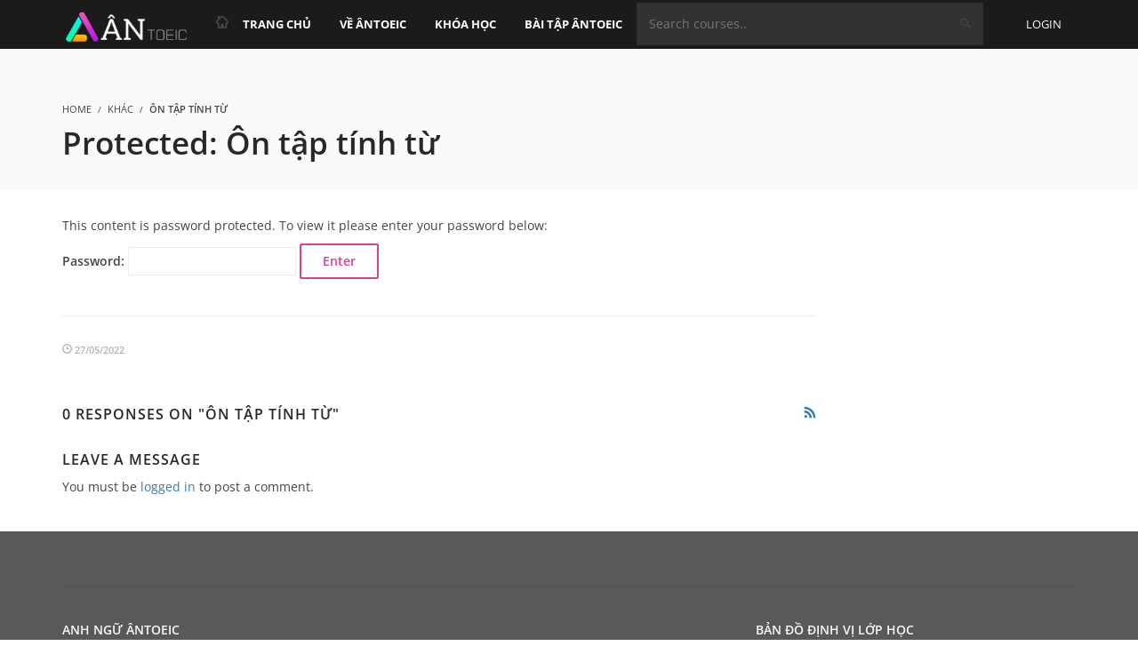

--- FILE ---
content_type: text/css
request_url: https://www.antoeic.vn/wp-content/plugins/mycred/addons/badges/assets/css/front.css?ver=1.3
body_size: -118
content:
.the-badge {
    display: flex;
    align-items: center;
      justify-content: space-between;
}

hr.badge-line {
        
    margin-top: 10px !important;
}

.page-excerpt {
    
    width: 100%;
    margin-left:10px;
}


.page-excerpt {
    
    width: 100%;
    margin-left:10px;
}

.demo-badge-title {
    margin-left: 20px;
    width: 100%;
}

--- FILE ---
content_type: text/css
request_url: https://www.antoeic.vn/wp-content/plugins/vibebp/assets/css/front.css?ver=1.6.2
body_size: 6220
content:
:root{--body:#fafafa;--highlight:#fff;--text:#475F7B;--bold:#394C62;--primary: #5A8DEE;--secondary: #475F7B;--success: #39DA8A;--primarycolor:#fff;--sidebar:#f4f4ff;--border:rgba(0,0,0,0.08);--darkborder:rgba(0,0,0,0.3);--blue: #5A8DEE;--indigo: #6610F2;--purple: #6F42C1;--pink: #E83E8C;--red: #FF5B5C;--orange: #FD7E14;--yellow: #FDAC41;--green: #39DA8A;--cyan: #00CFDD;--white: #FFFFFF;--gray: #475F7B;--gray-dark: #394C62;--info: #00CFDD;--warning: #FDAC41;--danger: #FF5B5C;--light: #A3AFBD;--dark: #394C62;--error:#ffe27e;--errortext:#725906;--shadow:rgba(0,0,0,0.2)}.vibebp_myprofile.dark_theme{--body:#1e2b39;--highlight:#192430;--text:#EAEAEB;--bold:#FFFFFF;--primary: #FFAE2A;--secondary: #FFDB9C;--success: #39DA8A;--primarycolor:#fff;--sidebar:#253343;--border:rgba(255,255,255,0.08);--darkborder:rgba(255,255,255,0.3);--blue: #5A8DEE;--indigo: #6610F2;--purple: #6F42C1;--pink: #E83E8C;--red: #FF5B5C;--orange: #FD7E14;--yellow: #FDAC41;--green: #39DA8A;--cyan: #00CFDD;--white: #232B3D;--gray: #475F7B;--gray-dark: #394C62;--info: #00CFDD;--warning: #FDAC41;--danger: #FF5B5C;--light: #A3AFBD;--dark: #d2dae2;--error:#ffe27e;--errortext:#725906;--shadow:rgba(255,255,255,0.2)}a.vibebp-login:hover,a.vibebp-login a:hover{transform:none !important}.loggedin_user_div{display:flex;flex-direction:row;align-items:center;position:relative;justify-content:space-between;line-height:1}.loggedin_user_div .login_extras{display:flex;flex-direction:column;margin-left:1rem;cursor:pointer}a.loggedin_user{display:flex;flex-direction:row;align-items:center}a.loggedin_user img{width:24px;border-radius:50%;overflow:hidden}a.loggedin_user .vibebp_name{padding:0 5px}.usermenu_content{display:flex;flex-direction:column}.usermenu_content span{cursor:pointer}.user_menu{position:absolute;top:calc(100% + 1em);width:160px;background:var(--dark);right:0;color:var(--white);border-radius:0 0 5px 5px;z-index:99}.user_menu.active{padding:0.5rem;z-index:999}.user_menu.active a{padding:0.75rem;display:flex;margin:0;cursor:pointer;justify-content:space-between;color:var(--white) !important}.user_menu.active a>span{font-size:inherit;opacity:1}.user_menu.active .usermenu_content>span{display:flex;padding:0.75rem;justify-content:space-between}.user_menu.active:after{content:'';position:absolute;display:block;border:10px solid;top:-20px;right:34px;border-color:transparent transparent var(--dark)}a.vibebp-login{position:relative}.loginpopup_wrapper{position:fixed;left:0;top:0;background:var(--body);width:100vw;height:100vh;font-size:1.4rem;z-index:99;display:grid;align-items:center;justify-items:center;z-index:99}.static_wrapper{display:flex;align-items:center;justify-content:center;min-height:100vh}.static_wrapper .login_popup{transform:scale(1)}.login_popup{position:relative;background:var(--highlight);padding:4em;border-radius:0.4rem;transform:scale(0);transition:all 0.2s;max-width:1200px;width:60vw;max-height:100vh;overflow:auto}.login_popup.active{transform:scale(1)}.login_popup.small{width:100vw}.login_popup.medium,.login_popup.elegance{text-align:center;display:flex;flex-direction:column;align-items:center;justify-items:center}.login_popup.medium .login_popup_content,.login_popup.elegance .login_popup_content{max-width:320px;display:flex;flex-direction:column;text-transform:none;color:var(--text);text-shadow:none}.login_popup.medium .login_popup_content h2,.login_popup.elegance .login_popup_content h2{font-size:2.8rem;font-weight:600;color:var(--bold)}.login_popup.medium .login_popup_content>*+*,.login_popup.elegance .login_popup_content>*+*{margin-top:1rem;font-weight:400;font-size:1rem}.login_popup.medium .login_popup_content .button,.login_popup.elegance .login_popup_content .button{width:100%;display:flex;height:48px;padding:0;margin:10px 0;align-items:center;justify-content:center;background:var(--primary);color:var(--primarycolor) !important;border:none;cursor:pointer}.login_popup.medium .login_popup_content .button span.vicon,.login_popup.elegance .login_popup_content .button span.vicon{margin:12px 0 12px 12px;font-size:18px;display:flex;align-items:center}.login_popup.medium .login_popup_content .button span.vicon+span,.login_popup.elegance .login_popup_content .button span.vicon+span{flex:1;margin-left:-13px;color:var(--primarycolor);opacity:1;max-width:none;font-size:1rem}.login_popup.medium .extra_details,.login_popup.elegance .extra_details{margin-top:1.5rem;font-size:0.8rem}.login_popup.medium .extra_details>*,.login_popup.elegance .extra_details>*{margin-top:1.5rem;display:flex;justify-content:center;margin-left:5px;font-size:1rem}.login_popup.slick{text-align:start;display:flex;flex-direction:row;flex-wrap:wrap;align-items:center;padding:0;justify-items:flex-start;width:80%;margin:0}.login_popup.slick .login_popup_bg_img{flex:1 0 240px;overflow:hidden}.login_popup.slick .login_popup_bg_img img{width:auto;max-width:none;max-height:80vh}.login_popup.slick .login_popup_content{flex:1 0 240px;padding:2rem;display:flex;flex-direction:column}.login_popup.slick .login_popup_content h2{font-size:2.8rem;font-weight:600}.login_popup.slick .login_popup_content>*+*{margin-top:1rem;font-size:1rem}.login_popup.slick .login_popup_content>.button{width:100%;display:flex;height:40px;padding:0;margin:10px 0;align-items:center;text-align:center;justify-content:space-between;max-width:360px}.login_popup.slick .login_popup_content>.button span.vicon{margin:8px;font-size:18px;color:var(--primarycolor)}.login_popup.slick .login_popup_content>.button span.vicon+span{flex:1;color:var(--primarycolor);text-align:center}.login_popup.slick .extra_details{margin-top:1.5rem;font-size:0.8rem;align-items:center;display:flex;flex-direction:column}.login_popup.slick .extra_details>*{margin-top:1.5rem;display:flex;justify-content:flex-start;margin-left:5px;font-size:1rem}.login_popup .vicon-close{position:absolute;right:0;top:0;padding:1.5rem;margin:0 !important;color:var(--text)}.login_popup .loginform{margin:2rem 0}.login_popup .loginform .checkbox{display:flex}.login_popup .loginform .input{width:100%;border:none;border-bottom:2px solid var(--border);border-radius:2px;background:none;color:var(--text);margin-bottom:10px;box-shadow:none;border-radius:0}.login_popup .loginform .input.is-warning{border-color:var(--warning) !important}.login_popup .loginform .input.is-danger{border-color:var(--danger) !important}.login_popup .loginform .input:focus{border-color:var(--primary)}.login_popup .loginform .button{width:100%;margin:1rem 0 0;padding:0.75rem;background:var(--primary);color:var(--primarycolor)}.login_popup .loginform label{display:flex;justify-content:space-between;align-items:center}.login_popup .loginform label .forgot_password{opacity:0.6;font-size:80%}.login_popup .loginform .error{color:var(--warning);font-size:11px;background:none;border:none;font-weight:400;padding:0}.login_popup .loginform .error.checkbox label:before{border-color:var(--warning)}.login_popup .loginform .error.checkbox:before{display:none}.login_popup .loginform .error:before{content:"\e6c5";padding-right:1rem;font-family:vicon}.login_popup .loginform>.checkbox>input[type="checkbox"]+label{display:flex;align-items:center;justify-content:flex-start;text-transform:none;font-size:1rem;font-weight:400}.login_popup .loginform .registration_message{background:var(--sidebar);padding:1rem;border-radius:5px}.login_popup .back{font-size:1rem}.loginform+.button{margin-top:-1rem !important}.extra_details .vibebp_forward_link{display:flex;margin-left:5px;padding:0;cursor:pointer;color:var(--primary) !important;align-items:center}.extra_details .vibebp_forward_link .vicon{margin-left:5px;transition:all 0.2s}.extra_details .vibebp_forward_link:hover .vicon{transform:translateX(5px)}.extra_details .vibebp_back_link{display:flex;margin-left:5px;cursor:pointer;padding:0;color:var(--primary) !important;align-items:center}.extra_details .vibebp_back_link .vicon{margin-right:5px;transition:all 0.2s}.extra_details .vibebp_back_link:hover .vicon{transform:translateX(-5px)}@media (max-width: 480px){.login_popup_bg_img{display:none}}@media (max-width: 768px){.login_popup{width:90vw;padding:1.5rem}.loggedin_user img+span.vibebp_name{display:none !important}}.rtl .vibebp_forward_link .vicon{transform:rotate(180deg)}.rtl .vibebp_forward_link:hover .vicon{transform:rotate(180deg) translateX(5px)}#vibebp_groups_directory{flex-direction:column}.vibebp_groups_directory_wrapper{display:flex;flex-wrap:wrap;margin:0 -0.75rem;width:100%}.vibebp_groups_directory_wrapper .vibebp_groups_directory_filters{flex:1 0 240px;margin:0 0.75rem}.vibebp_groups_directory_wrapper .vibebp_groups_directory_filters>.vibebp_groups_filter{border:1px solid var(--border);padding:1rem;margin-bottom:2rem}.vibebp_groups_directory_wrapper .vibebp_groups_directory_filters>.vibebp_groups_filter>span{padding:0 0 1rem;margin-bottom:1rem;display:block;border-bottom:1px solid var(--border)}.vibebp_groups_directory_wrapper .vibebp_groups_directory_filters>.vibebp_groups_filter .group_types{padding:5px 10px;display:flex}.vibebp_groups_directory_wrapper .vibebp_groups_directory_filters>.vibebp_groups_filter .group_types ul{list-style:none;width:100%}.vibebp_groups_directory_wrapper .vibebp_groups_directory_filters>.vibebp_groups_filter .group_types .group_type{padding:8px 12px;display:flex;border-radius:2px}.vibebp_groups_directory_wrapper .vibebp_groups_directory_filters>.vibebp_groups_filter .group_types .group_type.active{background:var(--primary);color:var(--primarycolor)}.vibebp_groups_directory_wrapper .vibebp_groups_directory_main{flex:10 0 240px;display:flex;flex-direction:column;margin:0 0.75rem}.vibebp_groups_directory_wrapper .vibebp_groups_directory_header{display:flex;flex-direction:row;align-items:center;justify-content:space-between;margin-bottom:1.5rem}.vibebp_groups_directory_wrapper .vibebp_groups_directory_header>span{display:flex;align-items:center}.vibebp_groups_directory_wrapper .vibebp_groups_directory_header>span>span{bordeR:1px solid var(--border);padding:8px}.vibebp_groups_directory_wrapper .vibebp_groups_directory_header>span>span .vicon{margin-left:10px}.vibebp_groups_directory_wrapper .vibebp_groups_directory_header .vibebp_groups_filter ul{display:flex;flex-direction:row}.vibebp_groups_directory_wrapper .vibebp_groups_directory_header .vibebp_groups_filter ul li+li{margin:0 0.2rem}.vibebp_groups_directory_wrapper .vibebp_groups_directory_header .vibebp_groups_filter a{padding:0.5rem}.vibebp_groups_directory_wrapper .vibebp_groups_directory_header select{height:40px}.vibebp_groups_directory_wrapper .vibebp_groups_directory_header .vibebp_groups_search{margin:0 1rem;border-bottom:1px solid var(--border)}.vibebp_groups_directory_wrapper .vibebp_groups_directory_header .vibebp_groups_search input{border:none;padding:0.5rem}.vibebp_groups_directory_wrapper .vibebp_groups_directory_header .vibebp_groups_search input:focus{outline:none}.vibebp_groups_directory_wrapper .vibebp_member_directory_filters{display:flex;flex-direction:column}.vibebp_groups_directory_wrapper .vibebp_member_directory_filters .vibebp_member_directory_filter{padding:1rem}.vibebp_groups_directory_wrapper .vibebp_groups_directory_header{display:flex;flex-direction:row;align-items:center;justify-content:space-between;margin-bottom:1.5rem}.vibebp_groups_directory_wrapper .vibebp_groups_directory_header .vibebp_groups_filter ul{display:flex;flex-direction:row}.vibebp_groups_directory_wrapper .vibebp_groups_directory_header .vibebp_groups_filter ul li+li{margin:0 0.2rem}.vibebp_groups_directory_wrapper .vibebp_groups_directory_header .vibebp_groups_filter a{padding:0.5rem}.vibebp_groups_directory_wrapper .vibebp_groups_directory_header select{height:40px}.vibebp_groups_directory_wrapper .vibebp_groups_directory_header .vibebp_groups_search{padding-right:45px;border-bottom:1px solid var(--border);position:relative}.vibebp_groups_directory_wrapper .vibebp_groups_directory_header .vibebp_groups_search input{border:none;padding:0.5rem}.vibebp_groups_directory_wrapper .vibebp_groups_directory_header .vibebp_groups_search input:focus{outline:none}.vibebp_groups_directory_wrapper .vibebp_groups_directory{display:grid;grid-template-columns:repeat(auto-fit, minmax(240px, 1fr));grid-gap:1.5rem;margin:1.5rem 0}.vibebp_groups_directory_wrapper .vibebp_groups_directory.names .vibebp_group img{width:100%;border-radius:5px}.vibebp_groups_directory_wrapper .vibebp_groups_directory.card{grid-template-columns:repeat(auto-fit, minmax(420px, 1fr))}.vibebp_groups_directory_wrapper .vibebp_groups_directory_pagination{display:flex;flex-direction:row}.vibebp_groups_directory_wrapper .vibebp_groups_directory_pagination>span,.vibebp_groups_directory_wrapper .vibebp_groups_directory_pagination a{margin-right:0.2rem;padding:5px 12px;font-size:1rem;background:var(--border);border-radius:2px}.vibebp_groups_directory_wrapper .vibebp_groups_directory_pagination>span{background:var(--primary);color:var(--primarycolor)}.vibebp_groups_directory_wrapper .vibebp_groups_filter .group_type{display:flex;padding:8px 12px;border-radius:2px}.vibebp_groups_directory_wrapper .vibebp_groups_filter .group_type.active{background:var(--primary);color:var(--primarycolor)}.single-items.group .vibebp_group_members{display:grid;grid-template-columns:repeat(auto-fill, minmax(64px, 1fr));grid-gap:10px}.single-items.group .vibebp_group_members img{border-radius:5px}@media (max-width: 840px) and (min-width: 681px){.vibebp_groups_directory_wrapper .vibebp_groups_directory.card{grid-template-columns:repeat(auto-fit, minmax(320px, 1fr))}}@media (max-width: 680px){.vibebp_groups_directory_wrapper .vibebp_groups_directory_header{flex-direction:column}.vibebp_groups_directory_wrapper .vibebp_groups_directory_header>*{margin-bottom:1rem}}@media (max-width: 480px){.vibebp_groups_directory_wrapper .vibebp_groups_directory.card{grid-template-columns:1fr}}#vibebp_members_directory.with_map{display:flex}#vibebp_members_directory.with_map>div{flex:1}#vibebp_members_directory.with_map>div.vibebp_members_directory_google_map{position:relative;margin-right:1rem}#vibebp_members_directory.with_map>div.vibebp_members_directory_google_map .vibebp_members_directory_google_map_wrapper{height:100%}#vibebp_members_directory.with_map>div.vibebp_members_directory_google_map .vibebp_members_directory_google_map_wrapper>div{transition:all 0.2s;position:absolute}.vibebp_members_directory_wrapper{display:flex;flex-wrap:wrap;margin:0 -0.75rem}.vibebp_members_directory_wrapper.horizontal_filters{flex-direction:column}.vibebp_members_directory_wrapper.horizontal_filters .vibebp_members_directory_filters{margin:0 0 2rem;display:flex;flex-direction:row}.vibebp_members_directory_wrapper.horizontal_filters .vibebp_members_directory_filters>.vibebp_members_directory_filter{position:relative;padding:0;border:none;margin-right:1rem;font-size:1rem}.vibebp_members_directory_wrapper.horizontal_filters .vibebp_members_directory_filters>.vibebp_members_directory_filter>span{padding:0.5rem;margin:0;border:1px solid var(--border);border-radius:2px}.vibebp_members_directory_wrapper.horizontal_filters .vibebp_members_directory_filters>.vibebp_members_directory_filter>div{display:none}.vibebp_members_directory_wrapper.horizontal_filters .vibebp_members_directory_filters>.vibebp_members_directory_filter.active>span,.vibebp_members_directory_wrapper.horizontal_filters .vibebp_members_directory_filters>.vibebp_members_directory_filter:hover>span{background:var(--primary);color:var(--primarycolor)}.vibebp_members_directory_wrapper.horizontal_filters .vibebp_members_directory_filters>.vibebp_members_directory_filter.active>div,.vibebp_members_directory_wrapper.horizontal_filters .vibebp_members_directory_filters>.vibebp_members_directory_filter:hover>div{display:block;position:absolute;width:240px;background:var(--highlight);padding:1rem;top:100%;left:0;border:1px solid var(--border);z-index:9}.vibebp_members_directory_wrapper.horizontal_filters .vibebp_members_directory_filters>.vibebp_members_directory_filter.active>span{box-shadow:0 5px 5px var(--border)}.vibebp_members_directory_wrapper.horizontal_filters .vibebp_members_directory_filters>.vibebp_members_directory_filter .vibebp_search_location_wrapper .vibebp_search_location{padding:0.5rem;position:relative;display:flex;align-items:center;border:1px solid var(--border)}.vibebp_members_directory_wrapper.horizontal_filters .vibebp_members_directory_filters>.vibebp_members_directory_filter .vibebp_search_location_wrapper .vibebp_search_location input{padding:0;border:none}.vibebp_members_directory_wrapper.horizontal_filters .vibebp_members_directory_filters>.vibebp_members_directory_filter .vibebp_search_location_wrapper .vibebp_search_location input:focus{outline:none}.vibebp_members_directory_wrapper.horizontal_filters .vibebp_members_directory_filters>.vibebp_members_directory_filter .vibebp_search_location_wrapper .vibebp_search_location .vibebp_autocomplete_results{max-height:240px;overflow-y:auto}.vibebp_members_directory_wrapper.horizontal_filters .vibebp_members_directory_filters>.vibebp_members_directory_filter .vibebp_search_location_wrapper .vibebp_search_location .vibebp_autocomplete_results .vibebp_autocomplete_result{padding:5px 0;border-bottom:1px dotted var(--border)}.vibebp_members_directory_wrapper.horizontal_filters .vibebp_members_directory_filters>.vibebp_members_directory_filter .vibebp_search_location_wrapper .vibebp_search_location .vibebp_autocomplete_results .vibebp_autocomplete_result:hover{border-bottom:1px solid var(--darkborder)}.vibebp_members_directory_wrapper.horizontal_filters .vibebp_members_directory_filters>.vibebp_members_directory_filter .vibebp_search_location_wrapper .vibebp_radius_search{display:flex;flex-direction:row;align-items:center;margin-bottom:1rem}.vibebp_members_directory_wrapper.horizontal_filters .vibebp_members_directory_filters>.vibebp_members_directory_filter .vibebp_search_location_wrapper .vibebp_radius_search .search_radius_wrapper{margin-left:1rem;flex:1}.vibebp_members_directory_wrapper.horizontal_filters .vibebp_members_directory_filters>.vibebp_members_directory_filter .vibebp_search_location_wrapper .vibebp_radius_search .search_radius_wrapper .search_radius_bar{height:2px;background:var(--border);width:100%;display:block;position:relative}.vibebp_members_directory_wrapper.horizontal_filters .vibebp_members_directory_filters>.vibebp_members_directory_filter .vibebp_search_location_wrapper .vibebp_radius_search .search_radius_wrapper .search_radius_bar>span{background:var(--primary);display:block;width:15px;height:15px;position:absolute;top:-7px;left:0;border-radius:10px;transition:all 0.2s}.vibebp_members_directory_wrapper.horizontal_filters .vibebp_members_directory_filters>.vibebp_members_directory_filter .vibebp_search_location_wrapper .vibebp_radius_search .search_radius_wrapper .search_radius_bar>span:hover{box-shadow:0 0 5px var(--primary)}.vibebp_members_directory_wrapper .vibebp_members_directory_filters{flex:1 0 240px;margin:0 0.75rem}.vibebp_members_directory_wrapper .vibebp_members_directory_filters>.vibebp_members_directory_filter{border:1px solid var(--border);padding:1rem;margin-bottom:2rem}.vibebp_members_directory_wrapper .vibebp_members_directory_filters>.vibebp_members_directory_filter>span{padding:0 0 1rem;margin-bottom:1rem;display:block;border-bottom:1px solid var(--border)}.vibebp_members_directory_wrapper .vibebp_members_directory_filters>.vibebp_members_directory_filter .member_types{display:flex}.vibebp_members_directory_wrapper .vibebp_members_directory_filters>.vibebp_members_directory_filter .member_types ul{list-style:none;width:100%}.vibebp_members_directory_wrapper .vibebp_members_directory_filters>.vibebp_members_directory_filter .member_types .member_type{padding:8px 12px;display:flex;border-radius:2px}.vibebp_members_directory_wrapper .vibebp_members_directory_filters>.vibebp_members_directory_filter .member_types .member_type.active{background:var(--primary);color:var(--primarycolor)}.vibebp_members_directory_wrapper .vibebp_members_directory_main{flex:10 0 240px;display:flex;flex-direction:column;margin:0 0.75rem}.vibebp_members_directory_wrapper .vibebp_members_directory_header{display:flex;flex-direction:row;align-items:center;justify-content:space-between;margin-bottom:1.5rem}.vibebp_members_directory_wrapper .vibebp_members_directory_header>span{display:flex;align-items:center}.vibebp_members_directory_wrapper .vibebp_members_directory_header>span>span{bordeR:1px solid var(--border);padding:8px}.vibebp_members_directory_wrapper .vibebp_members_directory_header>span>span .vicon{margin-left:10px}.vibebp_members_directory_wrapper .vibebp_members_directory_header .vibebp_members_filter ul{display:flex;flex-direction:row}.vibebp_members_directory_wrapper .vibebp_members_directory_header .vibebp_members_filter ul li+li{margin:0 0.2rem}.vibebp_members_directory_wrapper .vibebp_members_directory_header .vibebp_members_filter a{padding:0.5rem}.vibebp_members_directory_wrapper .vibebp_members_directory_header select{height:40px}.vibebp_members_directory_wrapper .vibebp_members_directory_header .vibebp_members_search{margin:0 1rem;border-bottom:1px solid var(--border)}.vibebp_members_directory_wrapper .vibebp_members_directory_header .vibebp_members_search input{border:none;padding:0.5rem}.vibebp_members_directory_wrapper .vibebp_members_directory_header .vibebp_members_search input:focus{outline:none}.vibebp_members_directory_wrapper .vibebp_member_directory_filters{display:flex;flex-direction:column}.vibebp_members_directory_wrapper .vibebp_member_directory_filters .vibebp_member_directory_filter{padding:1rem}.vibebp_members_directory_wrapper .vibebp_members_directory{display:grid;grid-template-columns:repeat(auto-fit, minmax(240px, 1fr));grid-gap:1.5rem;margin:1.5rem 0}.vibebp_members_directory_wrapper .vibebp_members_directory.names .vibebp_member{text-align:center}.vibebp_members_directory_wrapper .vibebp_members_directory.names .vibebp_member img{width:100%;border-radius:5px}.vibebp_members_directory_wrapper .vibebp_members_directory.pop_names .vibebp_member>a{display:flex;flex-direction:column;position:relative;overflow:hidden;border-radius:5px}.vibebp_members_directory_wrapper .vibebp_members_directory.pop_names .vibebp_member>a>span{position:absolute;bottom:0;left:0;width:100%;text-align:center;padding:10px 0 5px;background:linear-gradient(0deg, black, transparent);transition:all 0.2s;transform:translateY(100%)}.vibebp_members_directory_wrapper .vibebp_members_directory.pop_names .vibebp_member>a:hover>span{transform:translateY(0%);color:#fff}.vibebp_members_directory_wrapper .vibebp_members_directory.card{grid-template-columns:repeat(auto-fit, minmax(420px, 1fr))}.vibebp_members_directory_wrapper .vibebp_members_directory .member_action .messagebox{position:absolute;left:0;top:0;z-index:999;width:200px;padding:1rem;border-radius:5px;box-shadow:0 5px 20px;background:#fff}.vibebp_members_directory_wrapper .vibebp_members_directory .member_action .messagebox>div{display:flex;align-items:center}.vibebp_members_directory_wrapper .vibebp_members_directory_pagination{display:flex;flex-direction:row}.vibebp_members_directory_wrapper .vibebp_members_directory_pagination>span,.vibebp_members_directory_wrapper .vibebp_members_directory_pagination a{margin-right:0.2rem;padding:5px 12px;font-size:1rem;background:#eee;border-radius:2px}.vibebp_members_directory_wrapper .vibebp_members_directory_pagination>span{background:var(--primary);color:var(--primarycolor)}.vibebp_members_directory_wrapper .vibebp_members_filter a{padding:0.4rem 0.6rem;border-radius:2px}.vibebp_members_directory_wrapper .vibebp_members_filter a.active{background:var(--primary);color:var(--primarycolor)}.profile_data_field{display:flex;flex-direction:column}.vibebp_profile_field.stacked{display:flex;flex-direction:column}.vibebp_profile_field.stacked label{font-size:1rem;opacity:0.8;margin-bottom:0.2rem}.vibebp_profile_field.spaced{display:flex;justify-content:space-between}.vibebp_profile_field .icon_style label{display:none}.vibebp_profile_field .social_icons{display:flex;flex-direction:row;align-items:center}.vibebp_profile_field .social_icons>a{margin:2px;padding:2px 4px}.vibebp_user_friends{display:flex;flex-direction:row;align-items:center;justify-content:space-evenly}.vibebp_user_friends.pop_names .vibebp_user_friend{position:relative;transition:all 0.5s}.vibebp_user_friends.pop_names .vibebp_user_friend span{position:absolute;background:rgba(0,0,0,0.8);width:100%;border-radius:2px;top:0;color:#fff;padding:2px;opacity:0;transition:all 0.2s ease-in-out}.vibebp_user_friends.pop_names .vibebp_user_friend span:after{content:'';border:6px solid;display:block;position:absolute;top:25px;left:calc(50% - 3px);border-color:rgba(0,0,0,0.8) transparent transparent}.vibebp_user_friends.pop_names .vibebp_user_friend:hover span{transform:translateY(-30px);opacity:1}.vibebp_user_friends .vibebp_user_friend{display:flex;flex-direction:column;justify-content:center;text-align:center;font-size:1rem}.vibebp_user_friends .vibebp_user_friend img{border-radius:50%;width:64px;height:64px}.vibebp_user_groups{display:grid;grid-template-columns:repeat(auto-fit, minmax(80px, 1fr));grid-gap:1rem;text-align:center;flex-direction:row;align-items:flex-start;justify-items:center}.vibebp_user_groups.pop_names .vibebp_user_group{position:relative;width:100%}.vibebp_user_groups.pop_names .vibebp_user_group span{position:absolute;background:rgba(0,0,0,0.8);width:100%;border-radius:2px;top:0;color:#fff;padding:2px;opacity:0;transition:all 0.2s ease-in-out}.vibebp_user_groups.pop_names .vibebp_user_group span:after{content:'';border:6px solid;display:block;position:absolute;top:25px;left:calc(50% - 3px);border-color:rgba(0,0,0,0.8) transparent transparent}.vibebp_user_groups.pop_names .vibebp_user_group:hover span{transform:translateY(-30px);opacity:1}.vibebp_user_groups .vibebp_user_group{display:flex;flex-direction:column;justify-content:center;text-align:center;font-size:1rem}.vibebp_user_groups .vibebp_user_group img{border-radius:5px;width:100%}.profile_avatar{max-width:100%;width:400px;height:400px}.profile_avatar .upload_file{min-height:240px;width:100%}.member_card{transition:all 0.5s}.vbpcolumns{display:grid;grid-gap:10px;position:relative;padding:5px 0}.vbpcolumns:hover .vicon-close{display:block}.vbpcolumns .vicon-close{color:red;font-size:8px;display:none;position:absolute;top:0;right:0}.vbpcolumns.column_1{grid-template-columns:1fr}.vbpcolumns.column_1_1{grid-template-columns:1fr 1fr}.vbpcolumns.column_1_1_1{grid-template-columns:1fr 1fr 1fr}.vbpcolumns.column_2_1{grid-template-columns:2fr 1fr}.vbpcolumns.column_1_2{grid-template-columns:1fr 2fr}.vbpcolumns.column_3_2{grid-template-columns:3fr 2fr}.vbpcolumns.column_2_3{grid-template-columns:2fr 3fr}.vbpcolumns.column_1_1_1_1{grid-template-columns:1fr 1fr 1fr 1fr}.vbpcolumns.column_1_2_1{grid-template-columns:1fr 2fr 1fr}.vbpcolumns .vbpcolumn_wrapper .element_wrapper{position:relative;display:flex;flex-direction:row;justify-content:space-between}.vbpcolumns .vbpcolumn_wrapper .vbpfield{margin-bottom:10px;font-size:1.2rem}.vbpcolumns .vbpcolumn_wrapper .vbpfield a.social_icon{text-decoration:none;padding:2px 4px}.vbpcolumns .vbpcolumn_wrapper .vbpsmall{font-size:1rem}.vbpcolumns .vbpcolumn_wrapper .vbplarge{font-size:2rem;line-height:1;margin-bottom:1rem}.vbpcolumns .vbpcolumn_wrapper .vbptag{display:flex;flex-wrap:wrap}.vbpcolumns .vbpcolumn_wrapper .vbptag>span{background:var(--border);padding:5px 10px;font-size:13px;border-radius:5px;margin:2px}.vbpcolumns .vbpcolumn_wrapper .vbplabel_spaced{display:flex;flex-direction:row;justify-content:space-between;align-items:center}.vbpcolumns .vbpcolumn_wrapper .vbplabel_stacked{display:flex;flex-direction:column;justify-content:space-between}.vbpcolumns .vbpcolumn_wrapper .vbplabel_stacked>span{font-size:80%}.vbpcolumns .vbpcolumn_wrapper .vbpdescription{max-height:100px;overflow:hidden;position:relative}.vbpcolumns .vbpcolumn_wrapper .vbpdescription:hover{max-height:none;overflow:visible}.vbpcolumns .vbpcolumn_wrapper .vbpdescription:hover span{position:absolute;top:0;left:0;width:100%;z-index:99;background:#fff;padding:10px;border-radius:5px;box-shadow:0 5px 5px rgba(0,0,0,0.2)}@media (max-width: 840px) and (min-width: 681px){.vibebp_members_directory_wrapper .vibebp_members_directory.card{grid-template-columns:repeat(auto-fit, minmax(320px, 1fr))}.vibebp_members_directory_wrapper .vibebp_members_directory .vbpcolumns.column_3>.vbpcolumn_wrapper:nth-child(3n+1){grid-column:1/4}.vibebp_members_directory_wrapper .vibebp_members_directory .vbpcolumns.column_4{grid-template-columns:minmax(80px, 1fr) minmax(80px, 1fr)}}.applied_filters{display:flex;align-items:center;justify-content:space-between}.applied_filters>span{display:flex;align-items:center;flex-wrap:wrap}.applied_filters>span>span{padding:5px 10px;margin:3px;background:var(--border);border-radius:3px}.opacity_50{opacity:50%}.opacity_10{opacity:10%}.opacity_0{opacity:0}@media (max-width: 680px){.vibebp_members_directory_wrapper .vibebp_members_directory_header{flex-direction:column}.vibebp_members_directory_wrapper .vibebp_members_directory_header>*{margin-bottom:1rem}.vibebp_members_directory_wrapper .vibebp_members_directory_header>*:last-child{flex:1;width:100%}.vibebp_members_directory_wrapper .vibebp_members_directory_header>*:last-child>select{width:100%}}@media (max-width: 480px){.vibebp_members_directory_wrapper .vibebp_members_directory.card{grid-template-columns:1fr !important}.vibebp_members_directory_wrapper .vibebp_members_directory .vbpcolumns.column_2,.vibebp_members_directory_wrapper .vibebp_members_directory .vbpcolumns.column_3,.vibebp_members_directory_wrapper .vibebp_members_directory .vbpcolumns.column_4{grid-template-columns:1fr}}.vibebp_group_members{display:flex;flex-wrap:wrap;margin:-.5rem}.vibebp_group_members>*{flex:1 0 80px;display:flex;align-items:center;background:var(--border);border-radius:32px;margin:.5rem}.vibebp_group_members>* img{width:32px;height:32px;border-radius:50% !important;margin-right:10px}.vibebp_group_members>* span{text-overflow:ellipsis;white-space:nowrap;max-width:64px;overflow:hidden}.lds-ellipsis{display:inline-block;position:relative;width:80px;height:80px}.lds-ellipsis div{position:absolute;top:33px;width:13px;height:13px;border-radius:50%;background:var(--primary);animation-timing-function:cubic-bezier(0, 1, 1, 0)}.lds-ellipsis div:nth-child(1){left:8px;animation:lds-ellipsis1 0.6s infinite}.lds-ellipsis div:nth-child(2){left:8px;animation:lds-ellipsis2 0.6s infinite}.lds-ellipsis div:nth-child(3){left:32px;animation:lds-ellipsis2 0.6s infinite}.lds-ellipsis div:nth-child(4){left:56px;animation:lds-ellipsis3 0.6s infinite}@keyframes lds-ellipsis1{0%{transform:scale(0)}100%{transform:scale(1)}}@keyframes lds-ellipsis3{0%{transform:scale(1)}100%{transform:scale(0)}}@keyframes lds-ellipsis2{0%{transform:translate(0, 0)}100%{transform:translate(24px, 0)}}.vibebp_live_modules{position:fixed;top:0;right:0;height:100vh;overflow:hidden;display:flex;justify-content:flex-end;z-index:9999999}.vibebp_live_modules .firebase_modules_background{width:100vw;height:100vh;display:block;z-index:1;background:linear-gradient(-90deg, rgba(0,0,0,0.8), rgba(0,0,0,0.2))}.admin-bar .vibebp_live_modules{top:30px;height:calc(100vh - 30px)}.firebase_modules{transition:all 0.5s;transform:translateX(100%);width:0;height:100%;box-shadow:-20px 0 50px rgba(0,0,0,0.2);background:var(--dark)}.firebase_modules.active{transform:translateX(0%);width:320px;overflow:hidden}.vibbep_tabs_container{display:flex;flex-direction:column;height:100%}.vibbep_tabs_container .vibebp_tabs{display:flex;flex-direction:row;font-size:0.8rem;text-transform:uppercase;background:var(--dark);height:2.2rem}.vibbep_tabs_container .vibebp_tabs .vibebp_tab{display:flex;flex:1 0 80px;justify-content:space-between;align-items:center;padding:0.5rem 1rem;color:#fff}.vibbep_tabs_container .vibebp_tabs .vibebp_tab.active{background:var(--primary)}.vibbep_tabs_container .vibebp_tabs .vibebp_tab span+span{margin-left:0.5rem}.vibbep_tabs_container .vibebp_tabs_content{padding:1rem 0 0;height:calc(100% - 2.2rem)}.vibbep_tabs_container .vibebp_tabs_content .vibebp_notes .add_new_note{display:flex;justify-content:center}.vibbep_tabs_container .vibebp_tabs_content .vibebp_notes .vibebp_note{margin:1rem;box-shadow:5px 5px 7px rgba(33,33,33,0.7)}.vibbep_tabs_container .vibebp_tabs_content .vibebp_notes .vibebp_note textarea{background:none;padding:0.5rem}.vibbep_tabs_container .vibebp_tabs_content .vibebp_notes .vibebp_note .note_controls{display:flex;justify-content:space-between;margin-bottom:0.5rem;font-size:10px;padding:0.5rem;opacity:0.6}.vibbep_tabs_container .vibebp_tabs_content .vibebp_notes .vibebp_note .note_controls>div{display:flex;align-items:center}.vibbep_tabs_container .vibebp_tabs_content .vibebp_notes .vibebp_note .note_controls input.flatpickr-input{width:80px;padding:0;font-size:1rem;background:none;border:none}.vibbep_tabs_container .vibebp_tabs_content .vibebp_notes .vibebp_note .note_controls .vibebp_color_field{min-width:1rem;min-height:1rem;display:block;margin:0.5rem;border:1px solid rgba(0,0,0,0.2)}.vibbep_tabs_container .vibebp_tabs_content .vibebp_notes .vibebp_note .note_content{padding:0.5rem}.vibbep_tabs_container .vibebp_tabs_content .vibebp_notes .vibebp_note .note_actions{display:flex;font-size:0.8rem;align-items:center;justify-content:space-between;padding:0.5rem}.vibbep_tabs_container .vibebp_tabs_content .vibebp_notes .vibebp_note .note_actions .button{font-size:0.8rem}.vibbep_tabs_container .vibebp_tabs_content .vibebp_notifications{margin:1rem}.vibbep_tabs_container .vibebp_tabs_content .vibebp_notifications .vibebp_notification{background:rgba(255,255,255,0.9);padding:0.5rem;border-radius:5px;font-size:1rem;position:relative;display:flex;flex-direction:column}.vibbep_tabs_container .vibebp_tabs_content .vibebp_notifications .vibebp_notification>div{font-size:0.8rem;opacity:0.6;display:flex;align-items:center;justify-content:space-between}.vibbep_tabs_container .vibebp_tabs_content .vibebp_notifications .vibebp_notification.active:after{content:'';width:8px;height:8px;top:10px;right:30px;position:absolute;background:var(--primary);border-radius:5px;box-shadow:0 0 5px var(--primary)}.vibbep_tabs_container .vibebp_tabs_content .vibebp_notifications .vibebp_notification+.vibebp_notification{margin-top:1rem}.vibbep_tabs_container .vibebp_tabs_content .vibebp_notifications .notification_actions{display:flex;margin:0.5rem 0;justify-content:space-between}.vibbep_tabs_container .vibebp_tabs_content .vibebp_chat_container{display:flex;flex-direction:column;height:100%}.vibbep_tabs_container .vibebp_tabs_content .vibebp_chat_container .vibebp_chat_tabs{display:flex;justify-content:space-evenly;flex-shrink:0;font-size:0.8rem;height:2.2rem}.vibbep_tabs_container .vibebp_tabs_content .vibebp_chat_container .vibebp_chat_tabs .vibebp_chat_tab{color:#fff;font-size:1rem;padding:0.5rem;flex:1;display:flex;align-items:center;justify-content:center}.vibbep_tabs_container .vibebp_tabs_content .vibebp_chat_container .vibebp_chat_tabs .vibebp_chat_tab span.vicon{margin-right:1rem}.vibbep_tabs_container .vibebp_tabs_content .vibebp_chat_container .vibebp_chat_tabs .vibebp_chat_tab.active{border-bottom:1px solid}.vibbep_tabs_container .vibebp_tabs_content .vibebp_chat_container .vibebp_chat_tab_content{margin:1rem 0 0;position:relative;flex:1;height:calc(100% - 3.2rem)}.vibbep_tabs_container .vibebp_tabs_content .vibebp_chat_container .vibebp_chat_tab_content .members_online{display:grid;grid-template-columns:repeat(auto-fill, minmax(32px, 48px));grid-gap:1rem;margin:0 1rem;overflow-y:scroll;max-height:calc(100vh - 3rem)}.vibbep_tabs_container .vibebp_tabs_content .vibebp_chat_container .vibebp_chat_tab_content .members_online .vibebp_avatar{border-radius:50%}.vibbep_tabs_container .vibebp_tabs_content .vibebp_chat_container .vibebp_chat_tab_content .members_online .online_member{position:relative;overflow:hidden;font-size:0.8rem}.vibbep_tabs_container .vibebp_tabs_content .vibebp_chat_container .vibebp_chat_tab_content .members_online .online_member:hover{overflow:visible}.vibbep_tabs_container .vibebp_tabs_content .vibebp_chat_container .vibebp_chat_tab_content .members_online .online_member:hover .vibebp_member span{background:#444;color:#fff;font-size:10px;padding:2px;text-transform:uppercase;border-radius:2px;width:100%;text-align:center;line-height:1}.vibbep_tabs_container .vibebp_tabs_content .vibebp_chat_container .vibebp_chat_tab_content .members_online .online_member .vibebp_member{color:#fff}.vibbep_tabs_container .vibebp_tabs_content .vibebp_chat_container .vibebp_chat_tab_content .members_online .online_member .vibebp_member+span{position:absolute;left:0;top:0;width:100%;height:48px;background:rgba(0,0,0,0.5);color:#fff;display:FLEX;align-items:center;justify-content:center}.vibbep_tabs_container .vibebp_tabs_content .vibebp_chat_container .vibebp_chat_tab_content .vibebp_chat{display:flex;flex-direction:column;height:100%;position:relative}.vibbep_tabs_container .vibebp_tabs_content .vibebp_chat_container .vibebp_chat_tab_content .vibebp_chat .chat_header{display:flex;justify-content:space-between;font-size:10px;text-align:center;text-transform:uppercase;margin:0 1rem 1rem;align-items:center;color:#fff;flex-shrink:0}.vibbep_tabs_container .vibebp_tabs_content .vibebp_chat_container .vibebp_chat_tab_content .vibebp_chat .chat_header>div{display:flex}.vibbep_tabs_container .vibebp_tabs_content .vibebp_chat_container .vibebp_chat_tab_content .vibebp_chat .chat_header>div .links{color:#fff}.vibbep_tabs_container .vibebp_tabs_content .vibebp_chat_container .vibebp_chat_tab_content .vibebp_chat .chat_header>div .vicon{margin:3px 5px 0 0;transition:all 0.2s;display:inline-block}.vibbep_tabs_container .vibebp_tabs_content .vibebp_chat_container .vibebp_chat_tab_content .vibebp_chat .chat_header>div .vicon-upload{transform:rotate(-90deg)}.vibbep_tabs_container .vibebp_tabs_content .vibebp_chat_container .vibebp_chat_tab_content .vibebp_chat .chat_header>div:hover .vicon-arrow-left{transform:translateX(-2px)}.vibbep_tabs_container .vibebp_tabs_content .vibebp_chat_container .vibebp_chat_tab_content .vibebp_chat .chat_header>div:hover .vicon-upload{transform:translateX(-2px) rotate(-90deg)}.vibbep_tabs_container .vibebp_tabs_content .vibebp_chat_container .vibebp_chat_tab_content .vibebp_chat .chat_members{display:flex;flex-direction:row;flex-wrap:wrap;margin:0 1rem 1rem;flex-shrink:0}.vibbep_tabs_container .vibebp_tabs_content .vibebp_chat_container .vibebp_chat_tab_content .vibebp_chat .chat_members .vibebp_avatar,.vibbep_tabs_container .vibebp_tabs_content .vibebp_chat_container .vibebp_chat_tab_content .vibebp_chat .chat_members span{width:32px;height:32px;border-radius:50%;background:rgba(0,0,0,0.6);color:#fff;display:flex;align-items:center;justify-content:center}.vibbep_tabs_container .vibebp_tabs_content .vibebp_chat_container .vibebp_chat_tab_content .vibebp_chat .chat_members>span+span{margin-left:5px}.vibbep_tabs_container .vibebp_tabs_content .vibebp_chat_container .vibebp_chat_tab_content .vibebp_chat .chat_messages{overflow-y:auto}.vibbep_tabs_container .vibebp_tabs_content .vibebp_chat_container .vibebp_chat_tab_content .vibebp_chat .add_message_wrapper{display:flex;justify-content:center;margin:1rem;flex-shrink:0}.vibbep_tabs_container .vibebp_tabs_content .vibebp_chat_container .vibebp_chat_tab_content .vibebp_chat .add_message_wrapper .button{width:100%;display:flex;align-items:center;justify-content:space-between}.vibbep_tabs_container .vibebp_tabs_content .vibebp_chat_container .vibebp_chat_tab_content .new_message_form{padding:1rem;flex-shrink:0;height:150px;display:flex;flex-direction:column;color:#fff}.vibbep_tabs_container .vibebp_tabs_content .vibebp_chat_container .vibebp_chat_tab_content .new_message_form .new_message_actions{display:flex;flex-direction:row;justify-content:space-between;margin:1rem 0 0;align-items:center;font-size:0.8rem;position:relative}.vibbep_tabs_container .vibebp_tabs_content .vibebp_chat_container .vibebp_chat_tab_content .new_message_form .new_message_actions div{display:flex;align-items:center}.vibbep_tabs_container .vibebp_tabs_content .vibebp_chat_container .vibebp_chat_tab_content .new_message_form .new_message_actions div.message_options_wrapper{position:absolute;left:0;top:-210px;width:220px;height:200px;z-index:99;display:grid;grid-template-columns:repeat(auto-fill, minmax(24px, 1fr));background:#222;padding:0.5rem 0 0.5rem 0.5rem;border-radius:5px;overflow-y:scroll}.vibbep_tabs_container .vibebp_tabs_content .vibebp_chat_container .vibebp_chat_tab_content .new_message_form .new_message_actions div.message_options_wrapper.attachment_upload{display:flex;flex-direction:column;padding:1rem}.vibbep_tabs_container .vibebp_tabs_content .vibebp_chat_container .vibebp_chat_tab_content .new_message_form .new_message_actions div.message_options_wrapper.attachment_upload input{display:none}.vibbep_tabs_container .vibebp_tabs_content .vibebp_chat_container .vibebp_chat_tab_content .new_message_form .new_message_actions div.message_options_wrapper.attachment_upload label{flex:1;display:flex;align-items:center;justify-content:center;border:3px dashed rgba(255,255,255,0.3);width:100%}.vibbep_tabs_container .vibebp_tabs_content .vibebp_chat_container .vibebp_chat_tab_content .new_message_form .new_message_actions .link{font-size:0.8rem;color:#fff;margin:0 0.5rem;text-transform:uppercase}.vibbep_tabs_container .vibebp_tabs_content .vibebp_chat_container .vibebp_chat_tab_content .new_message_form .new_message_actions .button{font-size:0.8rem}.vibbep_tabs_container .vibebp_tabs_content .vibebp_chat_container .vibebp_chat_tab_content .new_message_form textarea{background:none;padding:0;flex:1;border:none;border-bottom:2px solid rgba(255,255,255,0.2);color:#fff;padding:10px;background:rgba(255,255,255,0.08)}.vibbep_tabs_container .vibebp_tabs_content .vibebp_chat_container .vibebp_chat_tab_content .new_message_form textarea:focus{outline:none;border-color:var(--primary)}.vibbep_tabs_container .vibebp_tabs_content .vibebp_chat_container .vibebp_chat_tab_content .new_message_form textarea::placeholder{color:#fff}.vibbep_tabs_container .vibebp_tabs_content .vibebp_chat_container .vibebp_chat_tab_content .chat_message_wrapper{display:flex;flex-direction:row;margin-bottom:1rem}.vibbep_tabs_container .vibebp_tabs_content .vibebp_chat_container .vibebp_chat_tab_content .chat_message_wrapper .chat_message{flex:1;display:flex;flex-direction:row-reverse}.vibbep_tabs_container .vibebp_tabs_content .vibebp_chat_container .vibebp_chat_tab_content .chat_message_wrapper .chat_message.mine{flex-direction:row}.vibbep_tabs_container .vibebp_tabs_content .vibebp_chat_container .vibebp_chat_tab_content .chat_message_wrapper .chat_message.mine .message_wrapper{background:#dbfcff}.vibbep_tabs_container .vibebp_tabs_content .vibebp_chat_container .vibebp_chat_tab_content .chat_message_wrapper .chat_message .message_avatar{border-radius:50%;overflow:hidden;max-width:32px;height:32px;margin:1rem 1rem 0}.vibbep_tabs_container .vibebp_tabs_content .vibebp_chat_container .vibebp_chat_tab_content .chat_message_wrapper .chat_message .message_wrapper{display:flex;flex-direction:column;font-size:1rem;padding:0.5rem;background:#92eabe;border-radius:1rem}.vibbep_tabs_container .vibebp_tabs_content .vibebp_chat_container .vibebp_chat_tab_content .chat_message_wrapper .chat_message .message_wrapper .message_header{display:flex;justify-content:space-between;width:100%;align-items:center;font-size:0.8rem;opacity:0.6}.vibbep_tabs_container .vibebp_tabs_content .vibebp_chat_container .vibebp_chat_tab_content .chat_message_wrapper .chat_message .message_wrapper .message_header .vicon{margin:0 1rem 0 0}.vibbep_tabs_container .vibebp_tabs_content .vibebp_chat_container .vibebp_chat_tab_content .new_chat_button{margin:1rem}.vibbep_tabs_container .vibebp_tabs_content .vibebp_chat_container .vibebp_chat_tab_content .new_chat_button .button{width:100%;display:flex;align-items:center;justify-content:space-between}.vibbep_tabs_container .vibebp_tabs_content .vibebp_chat_container .vibebp_chat_tab_content .vibebp_mychats{display:flex;flex-direction:column;margin:0 1rem}.vibbep_tabs_container .vibebp_tabs_content .vibebp_chat_container .vibebp_chat_tab_content .vibebp_mychats .vibebp_mychat{display:flex;flex-direction:row;padding:0.5rem;border-radius:5px;margin-bottom:1rem;align-items:flex-start;color:#fff;position:relative;background:rgba(255,255,255,0.2)}.vibbep_tabs_container .vibebp_tabs_content .vibebp_chat_container .vibebp_chat_tab_content .vibebp_mychats .vibebp_mychat .vibebp_member{width:48px}.vibbep_tabs_container .vibebp_tabs_content .vibebp_chat_container .vibebp_chat_tab_content .vibebp_mychats .vibebp_mychat .vibebp_member img{width:32px;border-radius:50%;margin-right:1rem}.vibbep_tabs_container .vibebp_tabs_content .vibebp_chat_container .vibebp_chat_tab_content .vibebp_mychats .vibebp_mychat .vibebp_member span{font-size:10px;opacity:0.6;line-height:1}.vibbep_tabs_container .vibebp_tabs_content .vibebp_chat_container .vibebp_chat_tab_content .vibebp_mychats .vibebp_mychat div{display:flex;flex-direction:column}.vibbep_tabs_container .vibebp_tabs_content .vibebp_chat_container .vibebp_chat_tab_content .vibebp_mychats .vibebp_mychat div span{font-size:10px;opacity:0.6}.rtl .vibebp_live_modules .firebase_modules_background{transform:rotate(180deg)}.rtl .firebase_modules.active{transform:translateX(100%);z-index:99}.vibebp_notifications_wrapper{position:fixed;bottom:10px;right:0;max-width:100vw;z-index:9999;display:flex;flex-direction:column;align-items:flex-end;justify-content:flex-start}.vibebp_notifications_wrapper .vibebp_notification{background:var(--dark);margin-bottom:1rem;border-radius:5px;color:var(---white);width:100%;animation:slideIn 3s 1 ease-in-out forwards}.vibebp_notifications_wrapper .vibebp_notification:hover{animation-play-state:paused}.vibebp_notifications_wrapper .vibebp_notification .vibebp_notification_body{position:relative;display:flex;padding:1rem;flex-direction:row;align-items:flex-start;color:var(--white)}.vibebp_notifications_wrapper .vibebp_notification .vibebp_notification_body>div{flex:1}.vibebp_notifications_wrapper .vibebp_notification .vibebp_notification_body .link{margin:0 10px}.vibebp_notifications_wrapper .vibebp_notification .vibebp_notification_body .link+.link{margin-left:0}.vibebp_notifications_wrapper .vibebp_notification .vibebp_notification_body .vicon{font-size:10px;padding:0.5rem}@keyframes slideIn{0%{opacity:0;display:block;width:100%;transform:translateX(100%) scale(0.5)}10%{opacity:1;display:block;width:100%;transform:translateX(0%) scale(1)}90%{opacity:1;display:block;width:100%;transform:translateX(0%) scale(1)}99%{opacity:0;width:0;transform:translateX(100%) scale(0.5)}100%{opacity:0;width:0}}.vibe_editor_columns_wrapper{margin:1rem 0}.vibe_editor_columns_wrapper .vibe_editor_columns_1_1{display:grid;grid-template-columns:1fr 1fr;grid-gap:1rem}.vibe_editor_columns_wrapper .vibe_editor_columns_1_2{display:grid;grid-template-columns:1fr 2fr;grid-gap:1rem}.vibe_editor_columns_wrapper .vibe_editor_columns_1_3{display:grid;grid-template-columns:1fr 3fr;grid-gap:1rem}.vibe_editor_columns_wrapper .vibe_editor_columns_2_1{display:grid;grid-template-columns:2fr 1fr;grid-gap:1rem}.vibe_editor_columns_wrapper .vibe_editor_columns_2_3{display:grid;grid-template-columns:2fr 3fr;grid-gap:1rem}.vibe_editor_columns_wrapper .vibe_editor_columns_3_1{display:grid;grid-template-columns:3fr 1fr;grid-gap:1rem}.vibe_editor_columns_wrapper .vibe_editor_columns_3_2{display:grid;grid-template-columns:3fr 2fr;grid-gap:1rem}.vibe_editor_columns_wrapper .vibe_editor_columns_1_1_1{display:grid;grid-template-columns:1fr 1fr 1fr;grid-gap:1rem}.vibe_editor_columns_wrapper .vibe_editor_columns_1_1_2{display:grid;grid-template-columns:1fr 1fr 2fr;grid-gap:1rem}.vibe_editor_columns_wrapper .vibe_editor_columns_1_1_3{display:grid;grid-template-columns:1fr 1fr 3fr;grid-gap:1rem}.vibe_editor_columns_wrapper .vibe_editor_columns_2_1_1{display:grid;grid-template-columns:2fr 1fr 1fr;grid-gap:1rem}.vibe_editor_columns_wrapper .vibe_editor_columns_2_1_2{display:grid;grid-template-columns:2fr 1fr 2fr;grid-gap:1rem}.vibe_editor_columns_wrapper .vibe_editor_columns_2_1_3{display:grid;grid-template-columns:2fr 1fr 3fr;grid-gap:1rem}.vibe_editor_columns_wrapper .vibe_editor_columns_2_2_1{display:grid;grid-template-columns:2fr 2fr 1fr;grid-gap:1rem}.vibe_editor_columns_wrapper .vibe_editor_columns_2_2_3{display:grid;grid-template-columns:2fr 2fr 3fr;grid-gap:1rem}.vibe_editor_columns_wrapper .vibe_editor_columns_3_1_1{display:grid;grid-template-columns:3fr 1fr 1fr;grid-gap:1rem}.vibe_editor_columns_wrapper .vibe_editor_columns_3_1_2{display:grid;grid-template-columns:3fr 1fr 2fr;grid-gap:1rem}.vibe_editor_columns_wrapper .vibe_editor_columns_3_1_3{display:grid;grid-template-columns:3fr 1fr 3fr;grid-gap:1rem}.vibe_editor_columns_wrapper .vibe_editor_columns_3_2_1{display:grid;grid-template-columns:3fr 2fr 1fr;grid-gap:1rem}.vibe_editor_columns_wrapper .vibe_editor_columns_3_2_3{display:grid;grid-template-columns:3fr 2fr 3fr;grid-gap:1rem}.vibebp_tabs_wrapper{margin:1rem 0}.vibebp_tabs_wrapper .vibebp_tab_titles{margin-bottom:0.5rem;display:flex;border-bottom:1px solid rgba(0,0,0,0.1);border-left:1px solid rgba(0,0,0,0.1)}.vibebp_tabs_wrapper .vibebp_tab_titles .vibebp_tab_title{padding:0.5rem 1rem;border:1px solid rgba(0,0,0,0.1);border-bottom:none;border-left:none;margin-bottom:0}.vibebp_tabs_wrapper .vibebp_tab_content,.vibebp_tabs_wrapper input[type="radio"]{display:none}.vibebp_tabs_wrapper input[type="radio"]:checked+.vibebp_tab_content{display:block}.vibebp_accordion_wrapper{margin:1rem 0}.vibebp_accordion_wrapper .vibebp_accordion_toggle{border:1px solid rgba(0,0,0,0.1);margin-bottom:0.5rem;padding:0.5rem}.vibebp_accordion_wrapper .vibebp_accordion_toggle input[type="radio"]{display:none}.vibebp_accordion_wrapper .vibebp_accordion_toggle input[type="radio"]:checked+label:after{content:"\e622"}.vibebp_accordion_wrapper .vibebp_accordion_toggle input[type="radio"]:checked+label+.vibebp_accordion_toggle_content,.vibebp_accordion_wrapper .vibebp_accordion_toggle input[type="radio"]:checked+label+p+.vibebp_accordion_toggle_content{display:block;transform:scaleY(1)}.vibebp_accordion_wrapper .vibebp_accordion_toggle label{display:flex;justify-content:space-between}.vibebp_accordion_wrapper .vibebp_accordion_toggle label:after{content:"\e61a";font-family:'vicon'}.vibebp_accordion_wrapper .vibebp_accordion_toggle .vibebp_accordion_toggle_content{transform:scaleY(0);display:none;margin-top:1rem;transition:all 0.5s}.vibebp_accordion_toggle>input[type="radio"]:checked+label+.vibe_accordion_toggle_content{display:block}.vibebp_profile_field{width:100%;display:flex;justify-content:flex-start}.field_type_checkbox{display:flex;flex-wrap:wrap;margin:0 -3px}.field_type_checkbox>div{padding:5px 10px;background:rgba(0,0,0,0.1);margin:3px;border-radius:5px}#single_item_popup .single_item_popup{position:fixed;top:0;left:0;width:100%;height:100%;z-index:99999;background:var(--highlight);overflow-y:auto}#single_item_popup .single_item_popup .header{display:flex;flex-direction:row;width:100%;justify-content:space-between;margin:auto;padding:1rem;position:relative;z-index:99999;background:var(--highlight)}#single_item_popup .single_item_popup .loader{display:flex;flex-direction:column;align-items:center;justify-content:center}#single_item_popup .single_item_popup .loader-wrapper{margin:2rem auto;position:relative;left:2rem;width:100%}.vibebp_message{padding:1rem 1.5rem;background:#FFF1E5;color:#555D65;border-radius:5px}.elementor-editor-active header.transparent{z-index:-1 !important}



--- FILE ---
content_type: text/javascript
request_url: https://www.antoeic.vn/wp-content/plugins/toeic-tools-suite/assets/js/toeic-embed.js?ver=1.0
body_size: 859
content:
jQuery(document).on('submit', '#toeic-vocab-form', function(e) {
    e.preventDefault(); // Prevent the default submission
    console.log("Submit event intercepted!");

    // Use the input field by its ID; we don't rely on the name attribute now.
    var vocabWord = jQuery('#vocab-input').val();

    // Make the AJAX request
    jQuery.ajax({
        type: "POST",
        url: ajaxurl, // Make sure ajaxurl is defined via wp_localize_script
        data: { action: 'toeic_vocabulary_enhancement', word: vocabWord },
        dataType: "html",
        beforeSend: function(){
            jQuery('#vocab-result').html("Processing...");
        },
        success: function(response){
            jQuery('#vocab-result').html(response);
        },
        error: function(){
            jQuery('#vocab-result').html("An error occurred.");
        }
    });
    return false; // Ensure default action is stopped
});
(function($) {
    var finalTranscript = "";
    var recognition;

    if ('webkitSpeechRecognition' in window) {
        recognition = new webkitSpeechRecognition();
        recognition.lang = "en-US";
        recognition.continuous = true;
        recognition.interimResults = false;
        recognition.onresult = function(event) {
            // Append results to the global transcript
            for (var i = event.resultIndex; i < event.results.length; ++i) {
                finalTranscript += event.results[i][0].transcript;
            }
            $('#transcription').text(finalTranscript);
        };
        recognition.onerror = function(event) {
            console.error("Speech recognition error:", event);
        };
    } else {
        alert("Your browser does not support speech recognition.");
    }

    // Start recording
    $(document).on('click', '#start-record', function(e) {
        e.preventDefault();
        if (recognition) {
            finalTranscript = ""; // Reset transcript
            $('#transcription').text("");
            recognition.start();
            $('#start-record').prop('disabled', true);
            $('#stop-record').prop('disabled', false);
            console.log("Speech recognition started.");
        }
    });

    // Stop recording and send the transcript
    $(document).on('click', '#stop-record', function(e) {
        e.preventDefault();
        if (recognition) {
            recognition.stop();
            $('#start-record').prop('disabled', false);
            $('#stop-record').prop('disabled', true);
            console.log("Speech recognition stopped.");
            console.log("Final transcript:", finalTranscript);

            // Trim and check if transcript is empty
            var transcript = $('#transcription').text().trim();
            if (transcript === "") {
                $('#speaking-result').html("I'm sorry, but I cannot analyze or suggest improvements without the transcript provided. Please speak or paste the transcript so that I can assist you better.");
                return false;
            }

            // Send the transcript for analysis via AJAX
            $.ajax({
                type: "POST",
                url: ajaxurl, // Ensure ajaxurl is defined via wp_localize_script
                data: { action: 'toeic_speaking_analysis', transcript: transcript },
                dataType: "html",
                beforeSend: function(){
                    $('#speaking-result').html("Analyzing...");
                },
                success: function(response){
                    $('#speaking-result').html(response);
                },
                error: function(){
                    $('#speaking-result').html("An error occurred.");
                }
            });
        }
    });
})(jQuery);






--- FILE ---
content_type: text/javascript
request_url: https://www.antoeic.vn/wp-content/plugins/wplms-custom-learning-paths/includes/js/clp.js?ver=1633233639
body_size: 6722
content:
!function(e){var t={};function n(r){if(t[r])return t[r].exports;var l=t[r]={i:r,l:!1,exports:{}};return e[r].call(l.exports,l,l.exports,n),l.l=!0,l.exports}n.m=e,n.c=t,n.d=function(e,t,r){n.o(e,t)||Object.defineProperty(e,t,{enumerable:!0,get:r})},n.r=function(e){"undefined"!=typeof Symbol&&Symbol.toStringTag&&Object.defineProperty(e,Symbol.toStringTag,{value:"Module"}),Object.defineProperty(e,"__esModule",{value:!0})},n.t=function(e,t){if(1&t&&(e=n(e)),8&t)return e;if(4&t&&"object"==typeof e&&e&&e.__esModule)return e;var r=Object.create(null);if(n.r(r),Object.defineProperty(r,"default",{enumerable:!0,value:e}),2&t&&"string"!=typeof e)for(var l in e)n.d(r,l,function(t){return e[t]}.bind(null,l));return r},n.n=function(e){var t=e&&e.__esModule?function(){return e.default}:function(){return e};return n.d(t,"a",t),t},n.o=function(e,t){return Object.prototype.hasOwnProperty.call(e,t)},n.p="",n(n.s=1)}([function(e,t,n){},function(e,t,n){"use strict";n.r(t);n(0);var r=(0,wp.element.createContext)({});function l(e,t){var n=Object.keys(e);if(Object.getOwnPropertySymbols){var r=Object.getOwnPropertySymbols(e);t&&(r=r.filter(function(t){return Object.getOwnPropertyDescriptor(e,t).enumerable})),n.push.apply(n,r)}return n}function a(e){for(var t=1;t<arguments.length;t++){var n=null!=arguments[t]?arguments[t]:{};t%2?l(n,!0).forEach(function(t){c(e,t,n[t])}):Object.getOwnPropertyDescriptors?Object.defineProperties(e,Object.getOwnPropertyDescriptors(n)):l(n).forEach(function(t){Object.defineProperty(e,t,Object.getOwnPropertyDescriptor(n,t))})}return e}function c(e,t,n){return t in e?Object.defineProperty(e,t,{value:n,enumerable:!0,configurable:!0,writable:!0}):e[t]=n,e}function o(e,t){return function(e){if(Array.isArray(e))return e}(e)||function(e,t){var n=[],r=!0,l=!1,a=void 0;try{for(var i,c=e[Symbol.iterator]();!(r=(i=c.next()).done)&&(n.push(i.value),!t||n.length!==t);r=!0);}catch(e){l=!0,a=e}finally{try{r||null==c.return||c.return()}finally{if(l)throw a}}return n}(e,t)||function(){throw new TypeError("Invalid attempt to destructure non-iterable instance")}()}var s=wp.element,p=(s.createElement,s.useState),m=s.useEffect,u=(s.Fragment,s.render,wp.data),d=u.dispatch,w=u.select,f=function(e){var t=o(p(e.field),2),n=t[0],r=t[1];m(function(){r(e.field)},[e.field]);var l=function(t){e.update(t)};return wp.element.createElement("div",{className:"field"},function(e){switch(e.type){case"text":return wp.element.createElement("div",{className:"vibebp_form_field"},wp.element.createElement("label",null,e.label),wp.element.createElement("input",{type:"text",value:e.value,onChange:function(t){var n=a({},e);n.value=t.target.value,l(n)}}));case"number":return wp.element.createElement("div",{className:"vibebp_form_field"},wp.element.createElement("label",null,e.label),wp.element.createElement("input",{type:"number",value:e.value,onChange:function(t){var n=a({},e);n.value=n[i][e.id]=t.target.value,l(n)}}));case"textarea":return wp.element.createElement("div",{className:"vibebp_form_field"},wp.element.createElement("label",null,e.label),wp.element.createElement("textarea",{type:"text",value:e.value,onChange:function(t){var n=a({},e);n.value=t.target.value,l(n)}}));case"image":return wp.element.createElement("div",{className:"vibebp_form_field"},wp.element.createElement("label",null,e.label),e.value?wp.element.createElement("img",{src:e.value}):"",wp.element.createElement("input",{type:"file",onChange:function(t){var n,r,i;(n=t,r=n.target.files,i=new FormData,i.append("file",r[0]),i.append("body",JSON.stringify({token:w("vibebp").getToken()})),new Promise(function(e,t){fetch("".concat(window.vibebp.api.url,"/user/upload_media"),{method:"post",body:i}).then(function(e){return e.json()}).then(function(t){console.log(t),t.status&&e(t.data.url),t.hasOwnProperty("message")&&d("vibebp").addNotification({text:t.message})})})).then(function(t){var n=a({},e);n.value=t,l(n)})}}));case"select":return wp.element.createElement("div",{className:"vibebp_form_field"},wp.element.createElement("label",null,e.label),wp.element.createElement("select",{onChange:function(t){var n=a({},e);n.value=t.target.value,l(n)}},wp.element.createElement("option",{value:""},window.vibeclp.translations.select_step),Object.keys(e.options).map(function(t){return wp.element.createElement("option",{value:t},e.options[t])})));case"conditional_select":return wp.element.createElement("div",{className:"vibebp_form_field"},wp.element.createElement("label",null,e.label),wp.element.createElement("select",{onChange:function(t){var n=a({},e);n.value=t.target.value,l(n)}},Object.keys(e.options).map(function(t){return wp.element.createElement("option",{value:t},e.options[t])})));default:return wp.element.createElement("div",{className:"vibebp_form_field"},wp.element.createElement("label",null,e.label),wp.element.createElement("input",{type:"text",value:e.value,onChange:function(t){var n=a({},e);n.value=t.target.value,l(n)}}))}}(n))};function v(e,t){var n=Object.keys(e);if(Object.getOwnPropertySymbols){var r=Object.getOwnPropertySymbols(e);t&&(r=r.filter(function(t){return Object.getOwnPropertyDescriptor(e,t).enumerable})),n.push.apply(n,r)}return n}function b(e){for(var t=1;t<arguments.length;t++){var n=null!=arguments[t]?arguments[t]:{};t%2?v(n,!0).forEach(function(t){y(e,t,n[t])}):Object.getOwnPropertyDescriptors?Object.defineProperties(e,Object.getOwnPropertyDescriptors(n)):v(n).forEach(function(t){Object.defineProperty(e,t,Object.getOwnPropertyDescriptor(n,t))})}return e}function y(e,t,n){return t in e?Object.defineProperty(e,t,{value:n,enumerable:!0,configurable:!0,writable:!0}):e[t]=n,e}function _(e){return function(e){if(Array.isArray(e)){for(var t=0,n=new Array(e.length);t<e.length;t++)n[t]=e[t];return n}}(e)||function(e){if(Symbol.iterator in Object(e)||"[object Arguments]"===Object.prototype.toString.call(e))return Array.from(e)}(e)||function(){throw new TypeError("Invalid attempt to spread non-iterable instance")}()}function g(e,t){return function(e){if(Array.isArray(e))return e}(e)||function(e,t){var n=[],r=!0,l=!1,a=void 0;try{for(var i,c=e[Symbol.iterator]();!(r=(i=c.next()).done)&&(n.push(i.value),!t||n.length!==t);r=!0);}catch(e){l=!0,a=e}finally{try{r||null==c.return||c.return()}finally{if(l)throw a}}return n}(e,t)||function(){throw new TypeError("Invalid attempt to destructure non-iterable instance")}()}var E=wp.element,h=(E.createElement,E.useState),O=E.useEffect,j=(E.Fragment,E.render,wp.data),N=(j.dispatch,j.select),P=function(e){var t=g(h(e.steps),2),n=t[0],r=t[1],l=g(h(!1),2),a=(l[0],l[1]),i=g(h([]),2),c=i[0],o=i[1],s=["remove_from_course","start_course","submit_course","reset_course","course_evaluated","student_badge","student_certificate","subscribe_course"],p=["unit_complete"],m=["start_quiz","submit_quiz","quiz_evaluated"];O(function(){r(e.steps)},[e.steps]),O(function(){a(!0),fetch("".concat(window.vibeclp.api.url,"/user/clp/step/fields"),{method:"post",body:JSON.stringify({token:N("vibebp").getToken()})}).then(function(e){return e.json()}).then(function(e){a(!1),e.status&&o(e.data.fields)})},[]);var u=function(t){e.update(t)};return wp.element.createElement("div",{className:"create_steps"},c&&c.length?wp.element.createElement("a",{className:"button is-primary",onClick:function(){var e=_(n);e.push(_(c)),u(e)}},window.vibeclp.translations.add_step):"",n&&Array.isArray(n)?wp.element.createElement("div",{className:"steps"},n.map(function(e,t){return wp.element.createElement("div",{className:"step"},wp.element.createElement("span",{className:"vicon vicon-close remove",onClick:function(){var e=_(n);e.splice(t,1),u(e)}}),e.map(function(r,l){if("conditional_select"==r.type||"conditional_select2"==r.type){var a=e.findIndex(function(e){return"lp_select_step"==e.id&&e.value});if(a>-1){var i=e[a].value;c=i,s.indexOf(c)>-1||(p.indexOf(c)>-1||m.indexOf(c))}if(a>-1)return wp.element.createElement(f,{field:r,update:function(e){var r=_(n);r[t].splice(l,1,b({},e)),u(r)}})}var c;return wp.element.createElement(f,{field:r,update:function(e){var r=_(n);r[t].splice(l,1,b({},e)),console.log("nsteps",r),u(r)}})}))})):wp.element.createElement("div",{className:"vbp_message"},window.vibeclp.translations.no_steps_created))};function x(e){return function(e){if(Array.isArray(e)){for(var t=0,n=new Array(e.length);t<e.length;t++)n[t]=e[t];return n}}(e)||function(e){if(Symbol.iterator in Object(e)||"[object Arguments]"===Object.prototype.toString.call(e))return Array.from(e)}(e)||function(){throw new TypeError("Invalid attempt to spread non-iterable instance")}()}function S(e,t){return function(e){if(Array.isArray(e))return e}(e)||function(e,t){var n=[],r=!0,l=!1,a=void 0;try{for(var i,c=e[Symbol.iterator]();!(r=(i=c.next()).done)&&(n.push(i.value),!t||n.length!==t);r=!0);}catch(e){l=!0,a=e}finally{try{r||null==c.return||c.return()}finally{if(l)throw a}}return n}(e,t)||function(){throw new TypeError("Invalid attempt to destructure non-iterable instance")}()}var k=wp.element,A=(k.createElement,k.useState),C=k.useEffect,D=(k.Fragment,k.render,k.useRef),I=wp.data,T=(I.dispatch,I.select),M=function(e){var t=S(A(""),2),n=t[0],r=t[1];return C(function(){var t="",n="";switch(e.type){case"friends":n="user",t=e.id.item_id;break;case"group":n="group",t=e.id.item_id;break;case"activity":n="user",t=e.id.secondary_item_id;break;case"user":n="user",t=e.id.user_id;break;default:n=e.type,t=e.id.item_id}localforage.getItem(n+"_"+t).then(function(t){null!==t?r(JSON.parse(t)):fetch("".concat(window.vibebp.api.url,"/avatar"),{method:"post",body:JSON.stringify({type:e.type,ids:e.id,token:T("vibebp").getToken()})}).then(function(e){return e.json()}).then(function(e){e.status&&(localforage.setItem(e.key,JSON.stringify(e.value)),r(e.value))})})},[]),wp.element.createElement("img",{src:n.avatar,className:"vibebp_avatar",onClick:e.click,alt:n.name,title:n.name})};function F(e){return function(e){if(Array.isArray(e)){for(var t=0,n=new Array(e.length);t<e.length;t++)n[t]=e[t];return n}}(e)||function(e){if(Symbol.iterator in Object(e)||"[object Arguments]"===Object.prototype.toString.call(e))return Array.from(e)}(e)||function(){throw new TypeError("Invalid attempt to spread non-iterable instance")}()}function z(e,t){var n=Object.keys(e);if(Object.getOwnPropertySymbols){var r=Object.getOwnPropertySymbols(e);t&&(r=r.filter(function(t){return Object.getOwnPropertyDescriptor(e,t).enumerable})),n.push.apply(n,r)}return n}function J(e){for(var t=1;t<arguments.length;t++){var n=null!=arguments[t]?arguments[t]:{};t%2?z(n,!0).forEach(function(t){q(e,t,n[t])}):Object.getOwnPropertyDescriptors?Object.defineProperties(e,Object.getOwnPropertyDescriptors(n)):z(n).forEach(function(t){Object.defineProperty(e,t,Object.getOwnPropertyDescriptor(n,t))})}return e}function q(e,t,n){return t in e?Object.defineProperty(e,t,{value:n,enumerable:!0,configurable:!0,writable:!0}):e[t]=n,e}function L(e,t){return function(e){if(Array.isArray(e))return e}(e)||function(e,t){var n=[],r=!0,l=!1,a=void 0;try{for(var i,c=e[Symbol.iterator]();!(r=(i=c.next()).done)&&(n.push(i.value),!t||n.length!==t);r=!0);}catch(e){l=!0,a=e}finally{try{r||null==c.return||c.return()}finally{if(l)throw a}}return n}(e,t)||function(){throw new TypeError("Invalid attempt to destructure non-iterable instance")}()}var U=wp.element,H=(U.createElement,U.useState),R=U.useEffect,B=(U.Fragment,U.render,U.useContext),G=wp.data,K=G.dispatch,Q=G.select,V=function(e){B(r);var t=L(H(!1),2),n=t[0],l=t[1],a=L(H({id:0,post_title:"",post_content:"",steps:[],settings:{}}),2),i=a[0],c=a[1];Q("vibebp").getUser();R(function(){c(J({},i,{},e.clp))},[e.clp]);return wp.element.createElement("div",{className:"new_clp"},wp.element.createElement("div",{className:"new_clp_header"},wp.element.createElement("span",{className:"vicon vicon-arrow-left",onClick:e.back})),wp.element.createElement("div",{className:"new_clp_content vibebp_form"},wp.element.createElement("div",{className:"vibebp_form_field"},wp.element.createElement("label",null,window.vibeclp.translations.clp_title),wp.element.createElement("input",{type:"text",value:i.post_title,onChange:function(e){c(J({},i,{post_title:e.target.value}))}})),wp.element.createElement("div",{className:"vibebp_form_field"},wp.element.createElement("label",null,window.vibeclp.translations.clp_content),wp.element.createElement("div",{className:"vibe_clp_editor"},wp.element.createElement("textarea",{onChange:function(e){c(J({},i,{post_content:e.target.value}))},value:i.post_content}))),wp.element.createElement("div",{className:"vibebp_form_field"},wp.element.createElement(P,{steps:i.steps,update:function(e){console.log("usteps",e),c(J({},i,{steps:F(e)}))}})),wp.element.createElement("div",{className:"vibebp_form_field"},wp.element.createElement("div",{class:"settings"})),wp.element.createElement("div",{className:"vibebp_form_field"},wp.element.createElement("a",{className:n?"button is-primary is-loading":"button is-primary",onClick:function(){l(!0),fetch("".concat(window.vibeclp.api.url,"/user/clps/new"),{method:"post",body:JSON.stringify(J({},i,{post_content:postContent.post_content,raw:postContent.raw,token:Q("vibebp").getToken()}))}).then(function(e){return e.json()}).then(function(t){if(l(!1),t.status){e.created(t.clp);var n=Q("vibebp").getData("followers"),r=Q("vibebp").getOnlineMembers();n&&n.length&&n.map(function(e){-1!==r.indexOf(e)&&K("vibebp").sendRealTimeNotification(e,t.followermessage)})}})}},window.vibeclp.translations.submit))))};function W(e,t){var n=Object.keys(e);if(Object.getOwnPropertySymbols){var r=Object.getOwnPropertySymbols(e);t&&(r=r.filter(function(t){return Object.getOwnPropertyDescriptor(e,t).enumerable})),n.push.apply(n,r)}return n}function X(e,t,n){return t in e?Object.defineProperty(e,t,{value:n,enumerable:!0,configurable:!0,writable:!0}):e[t]=n,e}function Y(e,t){return function(e){if(Array.isArray(e))return e}(e)||function(e,t){var n=[],r=!0,l=!1,a=void 0;try{for(var i,c=e[Symbol.iterator]();!(r=(i=c.next()).done)&&(n.push(i.value),!t||n.length!==t);r=!0);}catch(e){l=!0,a=e}finally{try{r||null==c.return||c.return()}finally{if(l)throw a}}return n}(e,t)||function(){throw new TypeError("Invalid attempt to destructure non-iterable instance")}()}var Z=wp.element,$=(Z.createElement,Z.useState),ee=(Z.useEffect,Z.Fragment,Z.render,wp.data),te=ee.dispatch,ne=ee.select,re=function(e){var t=Y($(e.clp),2),n=t[0],r=t[1],l=Y($(!1),2),a=l[0],i=l[1],c=function(){n.hasOwnProperty("id")&&(i(!0),fetch("".concat(window.vibeclp.api.url,"/user/clp/enroll"),{method:"post",body:JSON.stringify({token:ne("vibebp").getToken(),clp_id:n.id,enroll:!n.is_enrolled})}).then(function(e){return e.json()}).then(function(t){i(!1),t.hasOwnProperty("message")&&te("vibebp").addNotification({text:t.message}),t.status&&(r(function(e){for(var t=1;t<arguments.length;t++){var n=null!=arguments[t]?arguments[t]:{};t%2?W(n,!0).forEach(function(t){X(e,t,n[t])}):Object.getOwnPropertyDescriptors?Object.defineProperties(e,Object.getOwnPropertyDescriptors(n)):W(n).forEach(function(t){Object.defineProperty(e,t,Object.getOwnPropertyDescriptor(n,t))})}return e}({},n,{is_enrolled:t.is_enrolled})),e.update(n.id,t.is_enrolled))}))};return wp.element.createElement("div",{className:"clp_enroll"},n.is_enrolled?wp.element.createElement("a",{className:a?"button is-primary is-loading enroll":"button is-primary enroll",onClick:c},window.vibeclp.translations.enrollout):wp.element.createElement("a",{className:a?"button is-primary is-loading enroll":"button is-primary enroll",onClick:c},window.vibeclp.translations.enrollnow))};function le(e,t){return function(e){if(Array.isArray(e))return e}(e)||function(e,t){var n=[],r=!0,l=!1,a=void 0;try{for(var i,c=e[Symbol.iterator]();!(r=(i=c.next()).done)&&(n.push(i.value),!t||n.length!==t);r=!0);}catch(e){l=!0,a=e}finally{try{r||null==c.return||c.return()}finally{if(l)throw a}}return n}(e,t)||function(){throw new TypeError("Invalid attempt to destructure non-iterable instance")}()}var ae=wp.element,ie=(ae.createElement,ae.render,ae.useState),ce=ae.useEffect,oe=(ae.useContext,ae.Fragment,ae.RawHTML,wp.data),se=(oe.dispatch,oe.select,function(e){var t=le(ie(e.timestamp),2),n=(t[0],t[1]),r=le(ie(0),2),l=r[0],a=r[1];ce(function(){(n(parseInt(e.timestamp)),e.timestamp)&&(e.hasOwnProperty("notimediff")?a(parseInt(e.timestamp)):(e.timestamp.toString().includes("-")&&(e.timestamp=new Date(e.timestamp).getTime()/1e3),a(Math.floor(Date.now()/1e3)-parseInt(e.timestamp))))},[e.timestamp]);return wp.element.createElement("span",{className:"friendly_time"},function(){if(l<0)return window.wplms_course_data.translations.expired;var t,n,r,a=0,i=0,c=0,o=[{label:window.wplms_course_data.time_labels.year.single,multi:window.wplms_course_data.time_labels.year.multi,value:94608e4},{label:window.wplms_course_data.time_labels.month.single,multi:window.wplms_course_data.time_labels.month.multi,value:2592e3,max:12},{label:window.wplms_course_data.time_labels.week.single,multi:window.wplms_course_data.time_labels.week.multi,value:604800,max:4},{label:window.wplms_course_data.time_labels.day.single,multi:window.wplms_course_data.time_labels.day.multi,value:86400,max:31},{label:window.wplms_course_data.time_labels.hour.single,multi:window.wplms_course_data.time_labels.hour.multi,value:3600,max:24},{label:window.wplms_course_data.time_labels.minute.single,multi:window.wplms_course_data.time_labels.minute.multi,value:60,max:60},{label:window.wplms_course_data.time_labels.second.single,multi:window.wplms_course_data.time_labels.second.multi,value:1,max:60}];if(l>8553600)return window.wplms_course_data.translations.unlimited_time;if(l<=0)return e.hasOwnProperty("notimediff")?l+" "+window.wplms_course_data.time_labels.second.multi:window.wplms_course_data.translations.just_now;for(var s=0;s<o.length;s++)if(i=s,(n=o[s]).value<l){(a=Math.floor(l/n.value))>n.max&&(a=n.max);break}return t=a+" "+(a>1?n.multi:n.label),n.value>1&&(r=o[i+1],(c=Math.floor(l%n.value/r.value))&&(t+=", "+c+" "+(c>1?r.multi:r.label))),t}())});function pe(e,t){var n=Object.keys(e);if(Object.getOwnPropertySymbols){var r=Object.getOwnPropertySymbols(e);t&&(r=r.filter(function(t){return Object.getOwnPropertyDescriptor(e,t).enumerable})),n.push.apply(n,r)}return n}function me(e,t,n){return t in e?Object.defineProperty(e,t,{value:n,enumerable:!0,configurable:!0,writable:!0}):e[t]=n,e}function ue(e,t){return function(e){if(Array.isArray(e))return e}(e)||function(e,t){var n=[],r=!0,l=!1,a=void 0;try{for(var i,c=e[Symbol.iterator]();!(r=(i=c.next()).done)&&(n.push(i.value),!t||n.length!==t);r=!0);}catch(e){l=!0,a=e}finally{try{r||null==c.return||c.return()}finally{if(l)throw a}}return n}(e,t)||function(){throw new TypeError("Invalid attempt to destructure non-iterable instance")}()}var de=wp.element,we=(de.createElement,de.useState),fe=de.useEffect,ve=de.Fragment,be=(de.render,de.useContext),ye=wp.data,_e=(ye.dispatch,ye.select),ge=function(e){be(r),_e("vibebp").getUser();var t=ue(we(!1),2),n=t[0],l=t[1],a=ue(we(e.clp),2),i=a[0],c=a[1],o=ue(we(!1),2),s=(o[0],o[1],ue(we([]),2)),p=(s[0],s[1],ue(we([]),2)),m=p[0],u=p[1],d=ue(we(!1),2),w=d[0],f=d[1],v=ue(we(!1),2),b=v[0],y=v[1];fe(function(){f(!0),fetch("".concat(window.vibeclp.api.url,"/user/clp/clp-steps"),{method:"post",body:JSON.stringify({token:_e("vibebp").getToken(),clp_id:i.id})}).then(function(e){return e.json()}).then(function(e){f(!1),e.status&&e.data&&e.data.length&&u(e.data)})},[]);return wp.element.createElement(ve,null,n?wp.element.createElement(V,{clp:i,created:function(t){c(t),e.update("update",t)},back:function(){l(!1)}}):wp.element.createElement("div",{className:"vibebp_full_clp_wrapper"},wp.element.createElement("div",{className:"vibebp_clps_header"},wp.element.createElement("span",{className:"vicon vicon-arrow-left",onClick:e.back}),wp.element.createElement("span",null,i.is_enrolled?wp.element.createElement("span",null,wp.element.createElement("span",null,window.vibeclp.translations.joined),wp.element.createElement(se,{timestamp:i.join_date})):wp.element.createElement("span",{className:"clp_date"},i.post_date))),wp.element.createElement("div",{className:"wplms_clp_header"},i.hasOwnProperty("image")?wp.element.createElement("div",{className:"wplms_clp_image"},wp.element.createElement("img",{src:i.image})):"",wp.element.createElement("div",{className:"wplms_clp_description"},wp.element.createElement("h1",{className:"post_title"},i.post_title),wp.element.createElement(re,{clp:i,update:function(t,n){var r=function(e){for(var t=1;t<arguments.length;t++){var n=null!=arguments[t]?arguments[t]:{};t%2?pe(n,!0).forEach(function(t){me(e,t,n[t])}):Object.getOwnPropertyDescriptors?Object.defineProperties(e,Object.getOwnPropertyDescriptors(n)):pe(n).forEach(function(t){Object.defineProperty(e,t,Object.getOwnPropertyDescriptor(n,t))})}return e}({},i);r.is_enrolled=n,c(r),e.update("update",r)}}),wp.element.createElement("div",{className:b?"vibebp_clp_content":"vibebp_clp_mincontent",onClick:function(){return y(!b)},dangerouslySetInnerHTML:{__html:i.post_content}}))),Array.isArray(i.certificates)||Array.isArray(i.badges)?wp.element.createElement("h3",null,window.vibeclp.translations.awards):"",wp.element.createElement("div",{className:"wplms_clp_awards_wrapper"},Array.isArray(i.certificates)?wp.element.createElement("div",{className:"wplms_clp_certificates"},i.certificates.map(function(e){return wp.element.createElement("div",{className:"certificate"},wp.element.createElement("a",{href:e.link,target:"_blank"},wp.element.createElement("span",{className:"vicon vicon-id-badge"}),wp.element.createElement("span",null,e.points," ",window.vibeclp.translations.points)))})):"",Array.isArray(i.badges)?wp.element.createElement("div",{className:"wplms_clp_badges"},i.badges.map(function(e){return wp.element.createElement("div",{className:"badge"},wp.element.createElement("img",{src:e.img}),wp.element.createElement("div",{className:"badge_details"},wp.element.createElement("strong",null,e.title),wp.element.createElement("span",null,e.points," ",window.vibeclp.translations.points)))})):""),w?wp.element.createElement("div",{class:"loading-roller"},wp.element.createElement("div",null),wp.element.createElement("div",null),wp.element.createElement("div",null),wp.element.createElement("div",null),wp.element.createElement("div",null),wp.element.createElement("div",null),wp.element.createElement("div",null),wp.element.createElement("div",null)):m&&m.length?wp.element.createElement(ve,null,wp.element.createElement("h3",{class:"heading"},wp.element.createElement("span",null,window.vibeclp.translations.learning_path_steps)),"H"!=i.sequential?wp.element.createElement("div",{className:"wplms_clp_steps"},m.map(function(e){return wp.element.createElement("div",{className:"wplms_clp_step "+(e.done?"done":"")},wp.element.createElement("div",{className:"wplms_clp_step_content row"},wp.element.createElement("div",{className:"col-md-4"},wp.element.createElement("div",{className:"wplms_clp_step_image"},wp.element.createElement("img",{src:e.featured_image}))),wp.element.createElement("div",{className:"col-md-8"},wp.element.createElement("div",null,wp.element.createElement("div",{className:"wplms_clp_step_text"},wp.element.createElement("h2",{className:"wplms_clp_step_title"},e.title),e.hasOwnProperty("points")?wp.element.createElement("span",{className:"wplms_clp_step_points"},e.points," "+window.vibeclp.translations.points):"",wp.element.createElement("span",{className:"wplms_clp_step_description"},e.description))))))})):wp.element.createElement("div",{className:"custom_learning_path_steps"},m.map(function(e){return wp.element.createElement("div",{className:"wplms_clp_grid_step  "+(e.done?"done":"")},wp.element.createElement("div",{className:"wplms_clp_grid_step_content"},wp.element.createElement("div",{className:"wplms_clp_step_image"},wp.element.createElement("img",{src:e.featured_image})),wp.element.createElement("div",{className:"wplms_clp_step_text"},wp.element.createElement("h2",{className:"wplms_clp_step_title"},e.title),wp.element.createElement("span",{className:"wplms_clp_step_description"},e.description),e.hasOwnProperty("points")?wp.element.createElement("span",{className:"wplms_clp_step_points"},e.points," "+window.vibeclp.translations.points):"")))}))):""))};function Ee(e){return function(e){if(Array.isArray(e)){for(var t=0,n=new Array(e.length);t<e.length;t++)n[t]=e[t];return n}}(e)||function(e){if(Symbol.iterator in Object(e)||"[object Arguments]"===Object.prototype.toString.call(e))return Array.from(e)}(e)||function(){throw new TypeError("Invalid attempt to spread non-iterable instance")}()}function he(e,t){var n=Object.keys(e);if(Object.getOwnPropertySymbols){var r=Object.getOwnPropertySymbols(e);t&&(r=r.filter(function(t){return Object.getOwnPropertyDescriptor(e,t).enumerable})),n.push.apply(n,r)}return n}function Oe(e){for(var t=1;t<arguments.length;t++){var n=null!=arguments[t]?arguments[t]:{};t%2?he(n,!0).forEach(function(t){je(e,t,n[t])}):Object.getOwnPropertyDescriptors?Object.defineProperties(e,Object.getOwnPropertyDescriptors(n)):he(n).forEach(function(t){Object.defineProperty(e,t,Object.getOwnPropertyDescriptor(n,t))})}return e}function je(e,t,n){return t in e?Object.defineProperty(e,t,{value:n,enumerable:!0,configurable:!0,writable:!0}):e[t]=n,e}function Ne(e,t){return function(e){if(Array.isArray(e))return e}(e)||function(e,t){var n=[],r=!0,l=!1,a=void 0;try{for(var i,c=e[Symbol.iterator]();!(r=(i=c.next()).done)&&(n.push(i.value),!t||n.length!==t);r=!0);}catch(e){l=!0,a=e}finally{try{r||null==c.return||c.return()}finally{if(l)throw a}}return n}(e,t)||function(){throw new TypeError("Invalid attempt to destructure non-iterable instance")}()}var Pe=wp.element,xe=(Pe.createElement,Pe.useState),Se=Pe.useEffect,ke=Pe.Fragment,Ae=(Pe.render,Pe.useContext),Ce=wp.data,De=(Ce.dispatch,Ce.select),Ie=function(e){Ae(r);var t=Ne(xe({type:e.type,page:1,s:"",orderby:"date",order:"DESC"}),2),n=t[0],l=t[1],a=Ne(xe(!1),2),i=a[0],c=a[1],o=Ne(xe(!1),2),s=o[0],p=o[1],m=Ne(xe(!1),2),u=m[0],d=m[1],w=Ne(xe([]),2),f=w[0],v=w[1],b=Ne(xe([]),2),y=(b[0],b[1],Ne(xe(!1),2)),_=y[0],g=y[1];De("vibebp").getUser();Se(function(){v([]),l(Oe({},n,{type:e.type,page:1})),g(!1)},[e.type]),function(e,t){var n=arguments.length>2&&void 0!==arguments[2]?arguments[2]:[],r=D(Date.now());C(function(){var n=setTimeout(function(){Date.now()-r.current>=t&&(e(),r.current=Date.now())},t-(Date.now()-r.current));return function(){clearTimeout(n)}},[t].concat(x(n)))}(function(){c(!0),1==n.page&&v([]),fetch("".concat(window.vibeclp.api.url,"/user/clps"),{method:"post",body:JSON.stringify(Oe({},n,{token:De("vibebp").getToken()}))}).then(function(e){return e.json()}).then(function(e){if(c(!1),e.status)if(s){var t=[].concat(Ee(f),Ee(e.clps));t.length<parseInt(e.total)?d(!0):d(!1),p(!1),v(t)}else e.clps.length<parseInt(e.total)?d(!0):d(!1),v(e.clps)})},500,[n]);return wp.element.createElement("div",{className:"vibebp_clps_wrapper"},_?wp.element.createElement(ge,{clp:_,back:function(){g(!1)},update:function(e,t){var n=Ee(f);switch(e){case"remove":n.splice(f.findIndex(function(e){return e.id===t.id}),1);break;case"addshared":var r=Ee(n[f.findIndex(function(e){return e.id===t.id})].shared);r.push(t),n[f.findIndex(function(e){return e.id===t.id})].shared=r;break;case"removeshared":var l=Ee(n[f.findIndex(function(e){return e.id===t.id})].shared);l.length&&l.splice(shared.indexOf(t),1),n[f.findIndex(function(e){return e.id===t.id})].shared=l;break;case"update":n[f.findIndex(function(e){return e.id===t.id})]=t}v(n)}}):wp.element.createElement(ke,null,wp.element.createElement("div",{className:"mycourses_header"},wp.element.createElement("div",null,wp.element.createElement("div",{className:"vibebp_form_field"},wp.element.createElement("input",{type:"text",value:n.s,onChange:function(e){l(Oe({},n,{s:e.target.value,page:1}))},placeholder:window.vibeclp.translations.search_text}),wp.element.createElement("span",{className:"vicon vicon-search"}))),wp.element.createElement("div",null,wp.element.createElement("select",{value:n.orderby,onChange:function(e){l(Oe({},n,{orderby:e.target.value,page:1}))}},Object.keys(window.vibeclp.sorters).map(function(e){return wp.element.createElement("option",{value:e},window.vibeclp.sorters[e])})),wp.element.createElement("select",{value:n.order,onChange:function(e){l(Oe({},n,{order:e.target.value,page:1}))}},Object.keys(window.vibeclp.order).map(function(e){return wp.element.createElement("option",{value:e},window.vibeclp.order[e])})))),f&&f.length?wp.element.createElement(ke,null,wp.element.createElement("div",{className:"vibebp_clps"},f.map(function(t){var n=0;return t.earned&&(n=Math.round(100*Object.values(t.earned).reduce(function(e,t){return parseInt(e)+parseInt(t)})/t.total,2))>100&&(n=100),wp.element.createElement("div",{className:"vibebp_clp",onClick:function(){g(t)}},wp.element.createElement("div",null,wp.element.createElement("img",{src:t.image}),wp.element.createElement("h3",null,t.post_title),wp.element.createElement("span",{className:"clp_meta"},"joined"==e.type?wp.element.createElement("span",null,wp.element.createElement("span",null,window.vibeclp.translations.joined),wp.element.createElement(se,{timestamp:t.join_date})):wp.element.createElement("span",null,t.post_date))),Array.isArray(t.certificates)||Array.isArray(t.badges)?wp.element.createElement("div",{className:"clp_certificates_badges"},Array.isArray(t.certificates)?wp.element.createElement("span",null,t.certificates.length," ",window.vibeclp.translations.certificates):"",Array.isArray(t.badges)?wp.element.createElement("span",null,t.badges.length," ",window.vibeclp.translations.badges):""):"","joined"==e.type?wp.element.createElement("div",{className:"course_progress_wrapper"},wp.element.createElement("div",{className:"course_progress"},wp.element.createElement("span",{style:{width:t.earned?n+"%":"0%"}})),wp.element.createElement("span",null,t.earned?n:0,"%")):"",t.hasOwnProperty("group")?wp.element.createElement("div",{className:"clp_group"},wp.element.createElement("img",{src:t.group.avatar}),wp.element.createElement("a",{onClick:t.group.link,dangerouslySetInnerHTML:{__html:t.group.name}})):wp.element.createElement("div",{className:"vibebp_clp_members"},wp.element.createElement(M,{type:"user",id:{user_id:t.post_author}})))})),u?wp.element.createElement("a",{className:"link",onClick:function(){p(!0),l(Oe({},n,{page:n.page+1}))}},window.vibeclp.translations.load_more):""):wp.element.createElement("div",{className:"vbp_message"},window.vibeclp.translations.no_clps),i?wp.element.createElement("div",{class:"loading-roller"},wp.element.createElement("div",null),wp.element.createElement("div",null),wp.element.createElement("div",null),wp.element.createElement("div",null),wp.element.createElement("div",null),wp.element.createElement("div",null),wp.element.createElement("div",null),wp.element.createElement("div",null)):""))};function Te(e,t){return function(e){if(Array.isArray(e))return e}(e)||function(e,t){var n=[],r=!0,l=!1,a=void 0;try{for(var i,c=e[Symbol.iterator]();!(r=(i=c.next()).done)&&(n.push(i.value),!t||n.length!==t);r=!0);}catch(e){l=!0,a=e}finally{try{r||null==c.return||c.return()}finally{if(l)throw a}}return n}(e,t)||function(){throw new TypeError("Invalid attempt to destructure non-iterable instance")}()}var Me=wp.element,Fe=(Me.createElement,Me.useState),ze=Me.useEffect,Je=(Me.Fragment,Me.render,Me.useContext),qe=wp.data,Le=(qe.dispatch,qe.select),Ue=function(e){Je(r);var t=Te(Fe(!0),2),n=t[0],l=t[1],a=Te(Fe([]),2),i=a[0],c=a[1],o=Te(Fe([]),2),s=o[0],p=o[1];Le("vibebp").getUser();return ze(function(){fetch("".concat(window.vibeclp.api.url,"/user/clp/achievements"),{method:"post",body:JSON.stringify({token:Le("vibebp").getToken()})}).then(function(e){return e.json()}).then(function(e){l(!1),e.status&&(c(e.certificates),p(e.badges))})},[]),n?wp.element.createElement("div",{class:"lds-ellipsis"},wp.element.createElement("div",null),wp.element.createElement("div",null),wp.element.createElement("div",null),wp.element.createElement("div",null)):wp.element.createElement("div",{className:"vibebp_clps_wrapper my_achievements_wrapper"},wp.element.createElement("h3",null,window.vibeclp.translations.certificates),i.length?wp.element.createElement("div",{className:"my_certificates_wrapper"},wp.element.createElement("div",{className:"my_certificates course_blocks"},i.map(function(e){return wp.element.createElement("div",{className:"my_certificate",onClick:function(){return window.open(e.url,"_blank")}},wp.element.createElement("svg",{xmlns:"http://www.w3.org/2000/svg",width:"160",height:"160",viewBox:"0 0 24 24"},wp.element.createElement("path",{d:"M14.969 9.547l.031.191c0 .193-.096.379-.264.496-.538.372-.467.278-.67.885-.084.253-.33.424-.605.424h-.002c-.664-.002-.549-.038-1.083.338-.112.08-.244.119-.376.119s-.264-.039-.376-.118c-.534-.376-.419-.34-1.083-.338h-.002c-.275 0-.521-.171-.605-.424-.203-.607-.133-.513-.669-.885-.169-.118-.265-.304-.265-.497l.031-.19c.207-.604.208-.488 0-1.094l-.031-.191c0-.193.096-.379.265-.497.536-.372.465-.277.669-.885.084-.253.33-.424.605-.424h.002c.662.002.544.041 1.083-.338.112-.08.244-.119.376-.119s.264.039.376.118c.534.376.419.34 1.083.338h.002c.275 0 .521.171.605.424.203.607.132.513.67.885.168.118.264.304.264.497l-.031.191c-.207.604-.208.488 0 1.094zm-1.469-1.198l-.465-.464-1.41 1.446-.66-.627-.465.464 1.125 1.091 1.875-1.91zm4.5 4.651h-12v1h12v-1zm-1 2h-10v1h10v-1zm1 2h-12v1h12v-1zm1-15h-19v20h24v-20h-5zm3 15.422c-1.151.504-2.074 1.427-2.578 2.578h-14.844c-.504-1.151-1.427-2.074-2.578-2.578v-10.844c1.151-.504 2.074-1.427 2.578-2.578h14.844c.504 1.151 1.427 2.074 2.578 2.578v10.844z"})),wp.element.createElement("span",null,e.name))}))):wp.element.createElement("div",{className:"vbp_message"},window.vibeclp.translations.no_certificates),wp.element.createElement("h3",null,window.vibeclp.translations.badges),s.length?wp.element.createElement("div",{className:"my_badges course_blocks"},s.map(function(e){return wp.element.createElement("div",{className:"my_badge"},wp.element.createElement("img",{src:e.url}),wp.element.createElement("span",null,e.name))})):wp.element.createElement("div",{className:"vbp_message"},window.vibeclp.translations.no_badges))};function He(e){return function(e){if(Array.isArray(e)){for(var t=0,n=new Array(e.length);t<e.length;t++)n[t]=e[t];return n}}(e)||function(e){if(Symbol.iterator in Object(e)||"[object Arguments]"===Object.prototype.toString.call(e))return Array.from(e)}(e)||function(){throw new TypeError("Invalid attempt to spread non-iterable instance")}()}function Re(e,t){var n=Object.keys(e);if(Object.getOwnPropertySymbols){var r=Object.getOwnPropertySymbols(e);t&&(r=r.filter(function(t){return Object.getOwnPropertyDescriptor(e,t).enumerable})),n.push.apply(n,r)}return n}function Be(e){for(var t=1;t<arguments.length;t++){var n=null!=arguments[t]?arguments[t]:{};t%2?Re(n,!0).forEach(function(t){Ge(e,t,n[t])}):Object.getOwnPropertyDescriptors?Object.defineProperties(e,Object.getOwnPropertyDescriptors(n)):Re(n).forEach(function(t){Object.defineProperty(e,t,Object.getOwnPropertyDescriptor(n,t))})}return e}function Ge(e,t,n){return t in e?Object.defineProperty(e,t,{value:n,enumerable:!0,configurable:!0,writable:!0}):e[t]=n,e}function Ke(e,t){return function(e){if(Array.isArray(e))return e}(e)||function(e,t){var n=[],r=!0,l=!1,a=void 0;try{for(var i,c=e[Symbol.iterator]();!(r=(i=c.next()).done)&&(n.push(i.value),!t||n.length!==t);r=!0);}catch(e){l=!0,a=e}finally{try{r||null==c.return||c.return()}finally{if(l)throw a}}return n}(e,t)||function(){throw new TypeError("Invalid attempt to destructure non-iterable instance")}()}var Qe=wp.element,Ve=(Qe.createElement,Qe.useState),We=Qe.useEffect,Xe=(Qe.Fragment,Qe.render,Qe.useContext,wp.data),Ye=(Xe.dispatch,Xe.select),Ze=function(e){var t=Ke(Ve({}),2),n=t[0],l=t[1],a=Ye("vibebp").getUser(),i=Ke(Ve([]),2),c=i[0],o=i[1],s=Ke(Ve([]),2),p=s[0],m=s[1],u=Ke(Ve(!1),2),d=u[0],w=u[1],f=Ke(Ve(!1),2),v=f[0],b=f[1],y=Ke(Ve(!1),2),_=y[0],g=y[1],E=window.vibeclp.settings.editor_slug,h=a.caps.hasOwnProperty(window.vibeclp.settings.new_clp_cap);return We(function(){var e=Ye("vibebp").getMenu().filter(function(e){return"clp"===e.parent}).filter(function(e){return!!h||-1==E.indexOf(e.slug)});e.map(function(t,n){-1===e.findIndex(function(e){return e.class.indexOf("current-menu-item")>-1})&&e[n].class.push("current-menu-item")}),-1==document.querySelector("body").classList.value.indexOf("withsidebar")&&document.querySelector("body").classList.add("withsidebar"),o(e)},[]),wp.element.createElement("div",{className:"vibebp_sidebars"},wp.element.createElement("div",{className:"vibebp_left_sidebar_wrapper"},wp.element.createElement("div",{className:"vibebp_left_sidebar"},wp.element.createElement("h3",null,window.vibeclp.label),c.map(function(e,t){var n=e.class.join(" ")+" "+e.css_id;return wp.element.createElement("a",{className:n,onClick:function(n){var r=Be({},p);r.filter=e.css_id,r.page=1,p.css_id!==r.filter&&m(r),w(e.css_id);var l=He(c),a=l.findIndex(function(e){return e.class.indexOf("current-menu-item")>-1});l[a].class.splice(l[a].class.indexOf("current-menu-item"),1),l[t].class.push("current-menu-item"),o(l)}},e.name)}))),wp.element.createElement("div",{className:"vibebp_main"},wp.element.createElement(r.Provider,{value:Be({},n,{update:function(e,t){var r=Be({},n);"remove"===e?delete r[t]:r[e]=t,l(r)}})},_?wp.element.createElement(ge,{clp:_,back:function(){b(!1),g(!1)}}):v?wp.element.createElement(V,{back:function(){b(!1)},created:function(e){g(e)}}):"achievements"===d?wp.element.createElement(Ue,{type:"mine"}):"all_clps"===d?wp.element.createElement(Ie,{type:"all"}):"manage_clp"===d?wp.element.createElement(Ie,{type:"mine"}):wp.element.createElement(Ie,{type:"joined"}))))},$e=wp.element,et=($e.createElement,$e.render);$e.useState,$e.useEffect,$e.Fragment,$e.useContext;document.addEventListener("component_loaded",function(e){"clp"===e.detail.component&&setTimeout(function(){et(wp.element.createElement(Ze,null),document.querySelector("#clp_component"))},200)},!1)}]);

--- FILE ---
content_type: text/javascript
request_url: https://www.antoeic.vn/wp-content/plugins/vibebp/assets/js/login.js?ver=1.6.2
body_size: 10616
content:
!function(e){var t={};function n(i){if(t[i])return t[i].exports;var r=t[i]={i:i,l:!1,exports:{}};return e[i].call(r.exports,r,r.exports,n),r.l=!0,r.exports}n.m=e,n.c=t,n.d=function(e,t,i){n.o(e,t)||Object.defineProperty(e,t,{enumerable:!0,get:i})},n.r=function(e){"undefined"!=typeof Symbol&&Symbol.toStringTag&&Object.defineProperty(e,Symbol.toStringTag,{value:"Module"}),Object.defineProperty(e,"__esModule",{value:!0})},n.t=function(e,t){if(1&t&&(e=n(e)),8&t)return e;if(4&t&&"object"==typeof e&&e&&e.__esModule)return e;var i=Object.create(null);if(n.r(i),Object.defineProperty(i,"default",{enumerable:!0,value:e}),2&t&&"string"!=typeof e)for(var r in e)n.d(i,r,function(t){return e[t]}.bind(null,r));return i},n.n=function(e){var t=e&&e.__esModule?function(){return e.default}:function(){return e};return n.d(t,"a",t),t},n.o=function(e,t){return Object.prototype.hasOwnProperty.call(e,t)},n.p="",n(n.s=0)}([function(e,t,n){"use strict";n.r(t);var i=wp.data,r=i.dispatch,o=i.select,a=function(e){return new Promise((function(t){if(window.vibebp.settings.hasOwnProperty("firebase_config")&&window.vibebp.settings.firebase_config&&"undefined"!=typeof firebase&&firebase&&firebase.hasOwnProperty("database")&&firebase.database&&window.vibebp.settings.session_lock){var n=firebase.database().ref("users");n||t(),n.orderByChild("firebaseUid").equalTo(e).once("value",(function(i){if(i.exists()){var a=i.val();for(var s in a)a[s].hasOwnProperty("status")&&("loggedin_logout_all"==window.vibebp.settings.session_lock?function(){var i=o("vibebp").getData("loggedInNumber");i||(i=a[s].hasOwnProperty("loggedInNumber")?a[s].loggedInNumber+1:1,r("vibebp").setData("loggedInNumber",i),localforage.setItem("loggedInNumber",i)),firebase.database().ref("users/".concat(s,"/loggedInNumber")).set(i),firebase.database().ref("users/".concat(s,"/status")).onDisconnect().set(0),n.orderByChild("firebaseUid").equalTo(e).on("value",(function(e){if(e.exists()){var t=e.val();for(var n in t)t[n].hasOwnProperty("loggedInNumber")&&t[n].loggedInNumber&&t[n].loggedInNumber!==i&&document.dispatchEvent(new Event("vibebp_logout"))}})),t()}():a[s].hasOwnProperty("status")&&a[s].status&&t(window.vibebp.translations.online_from_other_account));t()}else t()})).catch((function(){t()}))}else t()}))};function s(e){return(s="function"==typeof Symbol&&"symbol"==typeof Symbol.iterator?function(e){return typeof e}:function(e){return e&&"function"==typeof Symbol&&e.constructor===Symbol&&e!==Symbol.prototype?"symbol":typeof e})(e)}function c(e,t){return function(e){if(Array.isArray(e))return e}(e)||function(e,t){if("undefined"==typeof Symbol||!(Symbol.iterator in Object(e)))return;var n=[],i=!0,r=!1,o=void 0;try{for(var a,s=e[Symbol.iterator]();!(i=(a=s.next()).done)&&(n.push(a.value),!t||n.length!==t);i=!0);}catch(e){r=!0,o=e}finally{try{i||null==s.return||s.return()}finally{if(r)throw o}}return n}(e,t)||function(e,t){if(!e)return;if("string"==typeof e)return l(e,t);var n=Object.prototype.toString.call(e).slice(8,-1);"Object"===n&&e.constructor&&(n=e.constructor.name);if("Map"===n||"Set"===n)return Array.from(e);if("Arguments"===n||/^(?:Ui|I)nt(?:8|16|32)(?:Clamped)?Array$/.test(n))return l(e,t)}(e,t)||function(){throw new TypeError("Invalid attempt to destructure non-iterable instance.\nIn order to be iterable, non-array objects must have a [Symbol.iterator]() method.")}()}function l(e,t){(null==t||t>e.length)&&(t=e.length);for(var n=0,i=new Array(t);n<t;n++)i[n]=e[n];return i}var u=wp.element,d=(u.createElement,u.useState),p=u.useEffect,b=u.Fragment,f=(u.render,wp.data),m=f.dispatch,g=(f.select,function(e){var t=c(d({}),2),n=t[0],i=t[1],r=c(d(null),2),o=r[0],l=r[1],u=c(d(!1),2),f=u[0],g=u[1];p((function(){window.vibebp.settings.firebase_config&&"object"==("undefined"==typeof firebase?"undefined":s(firebase))&&0===firebase.apps.length&&firebase.initializeApp(JSON.parse(window.vibebp.settings.firebase_config))}),[]),p((function(){if(window.vibebp.settings.firebase_config){var e={};Object.keys(window.vibebp.settings.auth).map((function(t){window.vibebp.settings.auth[t]&&("google"===t&&(e.google=new firebase.auth.GoogleAuthProvider,e.google.addScope("profile"),e.google.addScope("email")),"twitter"===t&&(e.twitter=new firebase.auth.TwitterAuthProvider),"github"===t&&(e.github=new firebase.auth.GithubAuthProvider),"apple"===t&&(e.apple=new firebase.auth.OAuthProvider("apple.com"),e.apple.addScope("email"),e.apple.addScope("name")),"facebook"===t&&(e.facebook=new firebase.auth.FacebookAuthProvider),"microsoft"===t&&(e.microsoft=new firebase.auth.OAuthProvider("microsoft.com")))})),i(e)}}),[]);var w=function(t,n){return fetch("".concat(window.vibebp.api.url,"/sociallogin?client_id=").concat(window.vibebp.settings.client_id,"&nocache"),{method:"post",body:JSON.stringify({social:t.credential.signInMethod,client_id:window.vibebp.settings.client_id,user:{email:t.user.email,uid:t.user.uid,name:t.user.displayName,avatar:t.user.photoURL,phoneNumber:t.user.phoneNumber,last_login:t.user.metadata.lastSignInTime,create_time:t.user.metadata.creationTime},idToken:n})}).then((function(e){return e.json()})).then((function(n){if(n.status)return localforage.setItem("bp_login_token",n.token),fetch("".concat(window.vibebp.api.validate_token,"?force&client_id=").concat(window.vibebp.settings.client_id),{method:"post",body:n.token}).then((function(e){return e.json()})).then((function(i){if(i.hasOwnProperty("data")){if("undefined"!=typeof firebase&&firebase&&firebase.hasOwnProperty("database")&&window.vibebp.settings.firebase_config&&firebase.database().ref("users/".concat(i.data.data.user.id,"/firebaseUid")).set(t.user.uid),localforage.setItem("bp_user",JSON.stringify(i.data.data.user)),sessionStorage.setItem("bp_user",JSON.stringify(i.data.data.user)),e.setUser(i.data.data.user),m("vibebp").setToken(n.token),console.log("#1"),m("vibebp").setUser(i.data.data.user),document.querySelector("body").classList.add("vibebp-logged-in"),window.vibebp.settings.login_redirect&&i.hasOwnProperty("redirect_component")&&i.redirect_component){var r="";r=i.redirect_component.split("http").length>1?i.redirect_component:i.redirect_component.split("#").length>1?window.vibebp.settings.login_redirect+i.data.data.user.slug+i.redirect_component:window.vibebp.settings.login_redirect+i.data.data.user.slug+"#"+i.redirect_component,window.location.href=r}var o=sessionStorage.getItem("loggedinmenu");return o?m("vibebp").setData("loggedinMenu",JSON.parse(o)):fetch("".concat(window.vibebp.api.url,"/loggedinmenu"),{method:"post",body:JSON.stringify({token:n.token})}).then((function(e){return e.json()})).then((function(e){e.status&&(sessionStorage.setItem("loggedinmenu",JSON.stringify(e.menu)),m("vibebp").setData("loggedinMenu",e.menu))})),i.data.data.user}}))}))};return wp.element.createElement(b,null,window.vibebp.settings.email_login?"":wp.element.createElement(b,null,wp.element.createElement("h2",{dangerouslySetInnerHTML:{__html:window.vibebp.translations.login_heading}}),wp.element.createElement("p",{dangerouslySetInnerHTML:{__html:window.vibebp.translations.login_message}})),o?wp.element.createElement("div",{className:"vbp_message error",dangerouslySetInnerHTML:{__html:o}}):"",window.vibebp.settings.firebase_config?Object.keys(window.vibebp.settings.auth).map((function(e){if(window.vibebp.settings.auth[e])return wp.element.createElement("a",{className:f==e?"button is-primary is-loading":"button is-primary",onClick:function(){return function(e){console.log("##0"),window.vibebp.settings.firebase_config&&n&&n[e]?(g(e),l(null),window.innerWidth<1024?firebase.auth().signInWithRedirect(n[e]).then((function(e){var t=e.user;a(t.user.uid).then((function(n){n&&n.length?l(n):(m("vibebp").setData("firebaseUser",t),t.getIdToken().then((function(t){w(e,t).then((function(e){m("vibebp").setUser(e)}))})))}))})).catch((function(e){console.log(e),"auth/account-exists-with-different-credential"===e.code&&(console.log("account exists in different login credentials"),firebase.auth().fetchSignInMethodsForEmail(e.email).then((function(t){if(g(!1),Array.isArray(t)){if(t.indexOf("google.com")>-1)(n=new firebase.auth.GoogleAuthProvider).addScope("profile"),n.addScope("email");else if(t.indexOf("facebook.com")>-1)var n=new firebase.auth.FacebookAuthProvider;else if(t.indexOf("twitter.com")>-1)n=new firebase.auth.TwitterAuthProvider;else if(t.indexOf("github.com")>-1)n=new firebase.auth.GithubAuthProvider;else if(t.indexOf("microsoft")>-1)n=new firebase.auth.OAuthProvider("microsoft.com");n.setCustomParameters({login_hint:e.email}),firebase.auth().signInWithRedirect(n).then((function(e){var t=e.user;a(t.uid).then((function(n){n&&n.length?l(n):t.getIdToken().then((function(t){w(e,t).then((function(e){m("vibebp").setUser(e)}))}))}))})).catch((function(e){console.log(e)}))}})))})):firebase.auth().signInWithPopup(n[e]).then((function(e){var t=e.user;a(t.uid).then((function(n){n&&n.length?l(n):(m("vibebp").setData("firebaseUser",t),t.getIdToken().then((function(t){w(e,t).then((function(e){m("vibebp").setUser(e)}))})))}))})).catch((function(e){console.log(e),"auth/account-exists-with-different-credential"===e.code&&(console.log("account exists in different login credentials"),firebase.auth().fetchSignInMethodsForEmail(e.email).then((function(t){if(g(!1),Array.isArray(t)){if(t.indexOf("google.com")>-1)(n=new firebase.auth.GoogleAuthProvider).addScope("profile"),n.addScope("email");else if(t.indexOf("facebook.com")>-1)var n=new firebase.auth.FacebookAuthProvider;else if(t.indexOf("twitter.com")>-1)n=new firebase.auth.TwitterAuthProvider;else if(t.indexOf("github.com")>-1)n=new firebase.auth.GithubAuthProvider;n.setCustomParameters({login_hint:e.email}),firebase.auth().signInWithPopup(n).then((function(e){var t=e.user;a(t.uid).then((function(n){n&&n.length?l(n):t.getIdToken().then((function(t){w(e,t).then((function(e){m("vibebp").setUser(e)}))}))}))})).catch((function(e){console.log(e)}))}})))}))):document.dispatchEvent(new CustomEvent("login_with_"+e,{detail:{key:e}}))}(e)}},window.vibebp.settings.icons&&window.vibebp.settings.icons[e]?wp.element.createElement("span",{className:"vicon",dangerouslySetInnerHTML:{__html:window.vibebp.settings.icons[e]}}):wp.element.createElement("span",{className:"icon vicon vicon-"+e}),wp.element.createElement("span",null,window.vibebp.translations[e]))})):"",window.vibebp.settings.email_login?"":wp.element.createElement("a",{className:"button is-primary",onClick:function(){return e.setemailSignIn(!0)}},wp.element.createElement("span",{className:"icon vicon vicon-email"}),wp.element.createElement("span",null,window.vibebp.translations.email_login)),wp.element.createElement("div",{className:"extra_details"},window.vibebp.settings.enable_registrations?isNaN(window.vibebp.settings.enable_registrations)?wp.element.createElement("p",null,window.vibebp.translations.no_account,wp.element.createElement("a",{className:"vibebp_forward_link",href:window.vibebp.settings.enable_registrations},window.vibebp.translations.create_one," ",wp.element.createElement("span",{className:"vicon vicon-arrow-right"}))):wp.element.createElement("p",null,window.vibebp.translations.no_account,wp.element.createElement("a",{className:"vibebp_forward_link",onClick:function(){return e.setRegistration(!0)}},window.vibebp.translations.create_one," ",wp.element.createElement("span",{className:"vicon vicon-arrow-right"}))):"",wp.element.createElement("p",null,window.vibebp.translations.login_terms)))});function w(e,t){var n=Object.keys(e);if(Object.getOwnPropertySymbols){var i=Object.getOwnPropertySymbols(e);t&&(i=i.filter((function(t){return Object.getOwnPropertyDescriptor(e,t).enumerable}))),n.push.apply(n,i)}return n}function v(e){for(var t=1;t<arguments.length;t++){var n=null!=arguments[t]?arguments[t]:{};t%2?w(Object(n),!0).forEach((function(t){h(e,t,n[t])})):Object.getOwnPropertyDescriptors?Object.defineProperties(e,Object.getOwnPropertyDescriptors(n)):w(Object(n)).forEach((function(t){Object.defineProperty(e,t,Object.getOwnPropertyDescriptor(n,t))}))}return e}function h(e,t,n){return t in e?Object.defineProperty(e,t,{value:n,enumerable:!0,configurable:!0,writable:!0}):e[t]=n,e}var y={setUser:function(e){return document.dispatchEvent(new CustomEvent("userLoaded",{detail:{userLoaded:e}})),{type:"SET_USER",user:e}},addNotification:function(e){return{type:"ADD_NOTIFICATION",notification:v(v({},e),{},{id:(new Date).getTime()})}},removeNotification:function(e){return{type:"REMOVE_NOTIFICATION",notification:e}},updateNotification:function(e){return{type:"UPDATE_NOTIFICATION",notification:e}},getUser:function(){return{type:"GET_USER"}},verifyUser:function(e,t){return{type:"VERIFY_USER_API",path:e,token:t}},setToken:function(e){return{type:"SET_TOKEN",token:e}},logout:function(){var e=new CustomEvent("userLoaded",{detail:{userLoaded:!0,loggedOut:!0}});return document.dispatchEvent(e),localforage.removeItem("bp_login_token"),localforage.removeItem("loggedInNumber"),sessionStorage.removeItem("bp_user"),window.vibebp.settings.firebase_config&&firebase.auth().signOut(),document.querySelector("body").classList.add("vibebp_logout"),window.location.href=window.vibebp.settings.logout_redirect+"?vibebp_logout=1",{type:"LOGOUT"}},setMenu:function(e){return{type:"SET_MENU",menu:e}},setOnlineMembers:function(e){return{type:"SET_ONLINE_MEMBERS",onlineMembers:e}},setData:function(e,t){return{type:"SET_DATA",data_type:e,data:t}},setComponent:function(e){var t=window.location.href.split("#")[0]+"#",n=[],i=(window.location.href.replace(/[#&]+([^=&]+)=([^&]*)/gi,(function(e,t,i){n[t]=i})),""),r="",o="";return Object.keys(n).map((function(e){"component"!==e&&(i+="&"+e+"="+n[e]),"action"==e&&(r=n[e]),"id"==e&&(o=n[e])})),t+="component="+e,i.length&&(t+=i),window.location.href=t,localforage.removeItem("last_request"),document.querySelector("body").classList.forEach((function(e,t){e.indexOf("vibebp-component")>-1&&document.querySelector("body").classList.remove(e)})),document.querySelector("body").classList.add("vibebp-component-"+e),{type:"SET_COMPONENT",component:e,action:r,id:o}},setAction:function(e){var t=window.location.href.split("#")[0]+"#",n=[],i=(window.location.href.replace(/[#&]+([^=&]+)=([^&]*)/gi,(function(e,t,i){n[t]=i})),""),r="",o="";return Object.keys(n).map((function(e){"component"!==e&&"action"!==e&&(i+="&"+e+"="+n[e]),"component"==e&&(o=n[e]),"id"==e&&(r=n[e])})),o&&(t+="component="+o,e&&(t+="&action="+e,r&&(t+="&id="+r))),i.length&&(t+=i),window.location.href=t,{type:"SET_ACTION",action:e}},setId:function(e){var t=window.location.href.split("#")[0]+"#",n=[],i=(window.location.href.replace(/[#&]+([^=&]+)=([^&]*)/gi,(function(e,t,i){n[t]=i})),""),r="",o="";return Object.keys(n).map((function(e){"component"!==e&&"action"!==e&&"id"!=e&&(i+="&"+e+"="+n[e]),"action"==e&&(o=n[e]),"component"==e&&(r=n[e])})),r&&(t+="component="+r,o&&(t+="&action="+o,e&&(t+="&id="+e))),i.length&&(t+=i),window.location.href=t,{type:"SET_ID",id:e}},sendRealTimeNotification:function(e,t){return{type:"SEND_REALTIME_NOTIFICATION",user_id:e,message:t}},removeRealTimeNotification:function(e,t){return{type:"REMOVE_REALTIME_NOTIFICATION",user_id:e,message:t}},AddStaleRequest:function(e){var t=localforage.createInstance({name:"vibebp_stale_requests"}),n=Math.round((new Date).getTime()/1e3);return t.keys().then((function(i){var r=i.findIndex((function(t){return t.indexOf(e)>-1}));r>-1?t.setItem(i[r],n):t.setItem(e,n)})),{}}};function _(e){return(_="function"==typeof Symbol&&"symbol"==typeof Symbol.iterator?function(e){return typeof e}:function(e){return e&&"function"==typeof Symbol&&e.constructor===Symbol&&e!==Symbol.prototype?"symbol":typeof e})(e)}function E(e){return function(e){if(Array.isArray(e))return O(e)}(e)||function(e){if("undefined"!=typeof Symbol&&Symbol.iterator in Object(e))return Array.from(e)}(e)||function(e,t){if(!e)return;if("string"==typeof e)return O(e,t);var n=Object.prototype.toString.call(e).slice(8,-1);"Object"===n&&e.constructor&&(n=e.constructor.name);if("Map"===n||"Set"===n)return Array.from(e);if("Arguments"===n||/^(?:Ui|I)nt(?:8|16|32)(?:Clamped)?Array$/.test(n))return O(e,t)}(e)||function(){throw new TypeError("Invalid attempt to spread non-iterable instance.\nIn order to be iterable, non-array objects must have a [Symbol.iterator]() method.")}()}function O(e,t){(null==t||t>e.length)&&(t=e.length);for(var n=0,i=new Array(t);n<t;n++)i[n]=e[n];return i}function S(e,t){var n=Object.keys(e);if(Object.getOwnPropertySymbols){var i=Object.getOwnPropertySymbols(e);t&&(i=i.filter((function(t){return Object.getOwnPropertyDescriptor(e,t).enumerable}))),n.push.apply(n,i)}return n}function k(e){for(var t=1;t<arguments.length;t++){var n=null!=arguments[t]?arguments[t]:{};t%2?S(Object(n),!0).forEach((function(t){N(e,t,n[t])})):Object.getOwnPropertyDescriptors?Object.defineProperties(e,Object.getOwnPropertyDescriptors(n)):S(Object(n)).forEach((function(t){Object.defineProperty(e,t,Object.getOwnPropertyDescriptor(n,t))}))}return e}function N(e,t,n){return t in e?Object.defineProperty(e,t,{value:n,enumerable:!0,configurable:!0,writable:!0}):e[t]=n,e}var I=wp.data,T=I.registerStore,P=(I.combineReducers,I.useStore,{user:{},menu:[],notifications:[],component:"",action:""}),j=T("vibebp",{reducer:function(){var e=arguments.length>0&&void 0!==arguments[0]?arguments[0]:P,t=arguments.length>1?arguments[1]:void 0;switch(t.type){case"SET_USER":return sessionStorage.setItem("bp_user",JSON.stringify(t.user)),k(k({},e),{},{user:t.user});case"ADD_NOTIFICATION":var n=E(e.notifications),i=[];return n.map((function(e,t){e.id>=(new Date).getTime()-3e3&&i.push(e)})),i.unshift(k({},t.notification)),k(k({},e),{},{notifications:i});case"REMOVE_NOTIFICATION":var r=E(e.notifications);return r.splice(r.findIndex((function(e){return t.notification.id===e.id})),1),k(k({},e),{},{notifications:r});case"UPDATE_NOTIFICATION":var o=E(e.notifications),a=o.findIndex((function(e){return t.notification.id===e.id}));return a>-1&&(o[a]=t.notification),k(k({},e),{},{notifications:o});case"GET_NOTIFICATIONS":return e.notifications;case"GET_USER":return e.user;case"SET_MENU":return k(k({},e),{},{menu:t.menu});case"GET_MENU":return e.menu;case"SET_TOKEN":return k(k({},e),{},{token:t.token});case"SET_COMPONENT":var s=new CustomEvent("component_loaded",{detail:{component:t.component,action:t.action,id:t.id,user:e.user,token:e.token}});return document.dispatchEvent(s),k(k({},e),{},{component:t.component,action:t.action,id:t.id});case"SET_ACTION":return k(k({},e),{},{action:t.action});case"SET_ID":return k(k({},e),{},{action:t.id});case"SET_ONLINE_MEMBERS":return k(k({},e),{},{onlineMembers:t.onlineMembers});case"SET_DATA":var c=k({},e.data);return c[t.data_type]=t.data,k(k({},e),{},{data:c});case"SEND_REALTIME_NOTIFICATION":var l=k({},e.user);return!e.hasOwnProperty("realTimeNotification")||e.realTimeNotification.message!=t.message&&e.realTimeNotification.user_id!=t.user_id?(window.vibebp.settings.firebase_config&&window.vibebp.settings.realtimenotifications&&firebase.database().ref("notifications/".concat(t.user_id)).push({time:(new Date).getTime(),sender:l.id,message:t.message}),k(k({},e),{},{realTimeNotification:{user_id:t.user_id,message:t.message}})):e}return e},actions:y,selectors:{getUser:function(e){return e.user},verifyUser:function(e,t,n){return e.user},setUser:function(e,t){return e.user=t,t},getNotifications:function(e){return e.notifications},removeNotification:function(e,t){var n=e.notifications;return n.splice(n.findIndex((function(e){return e.id===t})),1),e.notifications=n,n},updateNotification:function(e,t){var n=e.notifications;if("object"===_(t)){var i=n.findIndex((function(e){return e.id===t.id}));i>-1&&(n[i]=t),e.notifications=n}return n},logout:function(e){return e.user},setMenu:function(e,t){return e.menu},getMenu:function(e){return e.menu},getComponent:function(e){return e.component},getAction:function(e){return e.action},getId:function(e){return e.id},getToken:function(e){return e.token},setToken:function(e,t){return e.token=t,t},getOnlineMembers:function(e){return e.onlineMembers},getData:function(e,t){return!(!e.hasOwnProperty("data")||!e.data.hasOwnProperty(t))&&e.data[t]}},controls:{VERIFY_USER_API:function(e){var t=e.path,n=e.token;return fetch(t,{method:"post",body:n}).then((function(e){return e.json()})).then((function(e){if(e.hasOwnProperty("data"))return e.status?("undefined"!=typeof firebase&&firebase.hasOwnProperty("auth")&&firebase.auth().onAuthStateChanged((function(e){e&&Object.keys(e).length&&firebase.auth().currentUser&&a(e.uid).then((function(e){e&&e.length&&document.dispatchEvent(new Event("vibebp_logout"))}))})),localforage.setItem("bp_user",JSON.stringify(e.data.data.user)),e.data.data.user):(localforage.removeItem("bp_user"),localforage.removeItem("bp_login_token"),{})}))},LOGOUT:function(e){localforage.removeItem("bp_login_token"),localforage.removeItem("bp_user")}},resolvers:{verifyUser:regeneratorRuntime.mark((function e(t,n){var i;return regeneratorRuntime.wrap((function(e){for(;;)switch(e.prev=e.next){case 0:return e.next=2,y.verifyUser(t,n);case 2:return i=e.sent,e.abrupt("return",y.setUser(i));case 4:case"end":return e.stop()}}),e)})),setToken:regeneratorRuntime.mark((function e(t){return regeneratorRuntime.wrap((function(e){for(;;)switch(e.prev=e.next){case 0:return e.abrupt("return",y.setToken(t));case 1:case"end":return e.stop()}}),e)})),setUser:regeneratorRuntime.mark((function e(t){return regeneratorRuntime.wrap((function(e){for(;;)switch(e.prev=e.next){case 0:return e.abrupt("return",y.setUser(t));case 1:case"end":return e.stop()}}),e)})),addNotification:regeneratorRuntime.mark((function e(t){return regeneratorRuntime.wrap((function(e){for(;;)switch(e.prev=e.next){case 0:return e.abrupt("return",y.addNotification(t));case 1:case"end":return e.stop()}}),e)})),removeNotification:regeneratorRuntime.mark((function e(t){return regeneratorRuntime.wrap((function(e){for(;;)switch(e.prev=e.next){case 0:return e.abrupt("return",y.removeNotification(t));case 1:case"end":return e.stop()}}),e)})),updateNotification:regeneratorRuntime.mark((function e(t){return regeneratorRuntime.wrap((function(e){for(;;)switch(e.prev=e.next){case 0:return e.abrupt("return",y.updateNotification(t));case 1:case"end":return e.stop()}}),e)})),logout:regeneratorRuntime.mark((function e(){return regeneratorRuntime.wrap((function(e){for(;;)switch(e.prev=e.next){case 0:return e.next=2,y.logout();case 2:return e.sent,e.abrupt("return",y.setUser({}));case 4:case"end":return e.stop()}}),e)})),setMenu:regeneratorRuntime.mark((function e(t){return regeneratorRuntime.wrap((function(e){for(;;)switch(e.prev=e.next){case 0:return e.abrupt("return",y.setMenu(t));case 1:case"end":return e.stop()}}),e)}))}});function A(e,t){return function(e){if(Array.isArray(e))return e}(e)||function(e,t){if("undefined"==typeof Symbol||!(Symbol.iterator in Object(e)))return;var n=[],i=!0,r=!1,o=void 0;try{for(var a,s=e[Symbol.iterator]();!(i=(a=s.next()).done)&&(n.push(a.value),!t||n.length!==t);i=!0);}catch(e){r=!0,o=e}finally{try{i||null==s.return||s.return()}finally{if(r)throw o}}return n}(e,t)||function(e,t){if(!e)return;if("string"==typeof e)return x(e,t);var n=Object.prototype.toString.call(e).slice(8,-1);"Object"===n&&e.constructor&&(n=e.constructor.name);if("Map"===n||"Set"===n)return Array.from(e);if("Arguments"===n||/^(?:Ui|I)nt(?:8|16|32)(?:Clamped)?Array$/.test(n))return x(e,t)}(e,t)||function(){throw new TypeError("Invalid attempt to destructure non-iterable instance.\nIn order to be iterable, non-array objects must have a [Symbol.iterator]() method.")}()}function x(e,t){(null==t||t>e.length)&&(t=e.length);for(var n=0,i=new Array(t);n<t;n++)i[n]=e[n];return i}var U=wp.element,C=(U.createElement,U.useState),L=U.useEffect,M=U.Fragment,D=(U.render,wp.data),R=D.select,q=D.dispatch,J=function(e){var t=A(C(""),2),n=t[0],i=t[1],r=A(C(!1),2),o=r[0],s=r[1],c=A(C("input"),2),l=c[0],u=c[1],d=A(C("input"),2),p=(d[0],d[1]),b=A(C(""),2),f=b[0],m=b[1],g=A(C(!1),2),w=g[0],v=g[1],h=A(C(""),2),y=h[0],_=h[1],E=A(C(""),2),O=E[0],S=E[1],k=A(C(""),2),N=(k[0],k[1],A(C(!1),2)),I=N[0],T=N[1],P=A(C(!0),2),j=P[0],x=P[1];L((function(){window.vibebp.translations.login_checkbox.length&&x(!1)}),[]);var U=function(){var t=0;n.indexOf("@")>-1&&!n.match(/^([\w.%+-]+)@([\w-]+\.)+([\w]{2,})$/i)&&(u("input is-danger"),_(window.vibebp.translations.invalid_email),t++),f.length<4&&(p("input is-danger"),_(window.vibebp.translations.password_too_short),t++),!t&&j&&(s(!0),window.vibebp.settings.hasOwnProperty("firebase_config")&&window.vibebp.settings.firebase_config&&"undefined"!=typeof firebase&&firebase&&firebase.hasOwnProperty("database")&&firebase.database&&window.vibebp.settings.session_lock?fetch("".concat(window.vibebp.api.generate_token,"?nocache&client_id=").concat(window.vibebp.settings.client_id),{method:"post",body:JSON.stringify({email:n,password:f})}).then((function(e){return e.json()})).then((function(t){t.status?fetch("".concat(window.vibebp.api.validate_token,"?client_id=").concat(window.vibebp.settings.client_id,"&nocache"),{method:"post",body:t.token}).then((function(e){return e.json()})).then((function(n){n.hasOwnProperty("data")&&firebase.auth().signInWithEmailAndPassword(n.data.data.user.email,n.data.data.user.refresh_token).then((function(i){a(i.user.uid).then((function(r){if(r&&r.length)_(r);else{if(s(!1),localforage.setItem("bp_login_token",t.token),R("vibebp").setToken(t.token),localforage.setItem("bp_user",n.data.data.user),sessionStorage.setItem("bp_user",JSON.stringify(n.data.data.user)),e.setUser(n.data.data.user),q("vibebp").setData("firebaseUser",i),n.data.data.user.firebaseUid=i.user.uid,D(n.data.data.user),q("vibebp").setUser(n.data.data.user),document.querySelector("body").classList.contains("logged-out")&&document.querySelector("body").classList.remove("logged-out"),document.querySelector("body").classList.contains("logged-in")||document.querySelector("body").classList.add("logged-in"),window.vibebp.settings.login_redirect&&n.hasOwnProperty("redirect_component")&&n.redirect_component){var o="";o=n.redirect_component.split("http").length>1?n.redirect_component:n.redirect_component.split("#").length>1?window.vibebp.settings.login_redirect+n.data.data.user.slug+n.redirect_component:window.vibebp.settings.login_redirect+n.data.data.user.slug+"#"+n.redirect_component,window.location.href=o}fetch("".concat(window.vibebp.api.url,"/loggedinmenu"),{method:"post",body:JSON.stringify({token:t.token})}).then((function(e){return e.json()})).then((function(e){e.status&&q("vibebp").setData("loggedinMenu",e.menu),q("vibebp").setUser(n.data.data.user)}))}}))})).catch((function(i){400!=i.code&&"auth/user-not-found"!=i.code||(console.log("create user in firebase"),firebase.auth().createUserWithEmailAndPassword(n.data.data.user.email,n.data.data.user.refresh_token).then((function(i){if(s(!1),localforage.setItem("bp_login_token",t.token),R("vibebp").setToken(t.token),localforage.setItem("bp_user",n.data.data.user),sessionStorage.setItem("bp_user",JSON.stringify(n.data.data.user)),e.setUser(n.data.data.user),q("vibebp").setData("firebaseUser",i),n.data.data.user.firebaseUid=i.user.uid,D(n.data.data.user),fetch("".concat(window.vibebp.api.url,"/storeFirebaseUID?post&client_id=").concat(window.vibebp.settings.client_id),{method:"post",body:JSON.stringify({user:n.data.data.user,token:t.token})}),q("vibebp").setUser(n.data.data.user),document.querySelector("body").classList.contains("logged-out")&&document.querySelector("body").classList.remove("logged-out"),document.querySelector("body").classList.contains("logged-in")||document.querySelector("body").classList.add("logged-in"),window.vibebp.settings.login_redirect&&n.hasOwnProperty("redirect_component")&&n.redirect_component){var r="";r=n.redirect_component.split("http").length>1?n.redirect_component:n.redirect_component.split("#").length>1?window.vibebp.settings.login_redirect+n.data.data.user.slug+n.redirect_component:window.vibebp.settings.login_redirect+n.data.data.user.slug+"#"+n.redirect_component,window.location.href=r}fetch("".concat(window.vibebp.api.url,"/loggedinmenu"),{method:"post",body:JSON.stringify({token:t.token})}).then((function(e){return e.json()})).then((function(e){e.status&&q("vibebp").setData("loggedinMenu",e.menu)}))})).catch((function(e){console.log("register",e)})))}))})):_(t.message)})):fetch("".concat(window.vibebp.api.generate_token,"?client_id=").concat(window.vibebp.settings.client_id,"&nocache"),{method:"post",body:JSON.stringify({email:n,password:f})}).then((function(e){return e.json()})).then((function(t){s(!1),t.status?(localforage.setItem("bp_login_token",t.token),R("vibebp").setToken(t.token),fetch("".concat(window.vibebp.api.validate_token,"?nocache&client_id=").concat(window.vibebp.settings.client_id),{method:"post",body:t.token}).then((function(e){return e.json()})).then((function(n){if(n.hasOwnProperty("data")){if(localforage.setItem("bp_user",n.data.data.user),sessionStorage.setItem("bp_user",JSON.stringify(n.data.data.user)),e.setUser(n.data.data.user),window.vibebp.settings.firebase_config&&"function"==typeof firebase.database&&!firebase.auth().currentUser?firebase.auth().signInWithEmailAndPassword(n.data.data.user.email,n.data.data.user.refresh_token).then((function(e){q("vibebp").setData("firebaseUser",e),n.data.data.user.firebaseUid=e.user.uid,D(n.data.data.user),q("vibebp").setUser(n.data.data.user)})).catch((function(e){console.log(e),400==e.code||"auth/user-not-found"==e.code?firebase.auth().createUserWithEmailAndPassword(n.data.data.user.email,n.data.data.user.refresh_token).then((function(e){q("vibebp").setData("firebaseUser",e),n.data.data.user.firebaseUid=e.user.uid,D(n.data.data.user),fetch("".concat(window.vibebp.api.url,"/storeFirebaseUID?post&client_id=").concat(window.vibebp.settings.client_id),{method:"post",body:JSON.stringify({user:n.data.data.user,token:t.token})}),q("vibebp").setUser(n.data.data.user)})).catch((function(e){console.log("register",e)})):(400==e.code||e.code,q("vibebp").setUser(n.data.data.user))})):q("vibebp").setUser(n.data.data.user),document.querySelector("body").classList.contains("logged-out")&&document.querySelector("body").classList.remove("logged-out"),document.querySelector("body").classList.contains("logged-in")||document.querySelector("body").classList.add("logged-in"),window.vibebp.settings.login_redirect&&n.hasOwnProperty("redirect_component")&&n.redirect_component){var i="";i=n.redirect_component.split("http").length>1?n.redirect_component:n.redirect_component.split("#").length>1?window.vibebp.settings.login_redirect+n.data.data.user.slug+n.redirect_component:window.vibebp.settings.login_redirect+n.data.data.user.slug+"#"+n.redirect_component,window.location.href=i}fetch("".concat(window.vibebp.api.url,"/loggedinmenu"),{method:"post",body:JSON.stringify({token:t.token})}).then((function(e){return e.json()})).then((function(e){e.status&&q("vibebp").setData("loggedinMenu",e.menu),q("vibebp").setUser(n.data.data.user)}))}}))):_(t.message)})))},D=function(e){firebase.database().ref("users/".concat(e.id,"/status")).set(1),firebase.database().ref("users/".concat(e.id,"/firebaseUid")).set(e.firebaseUid);var t=document.createElement("div");t.classList.add("vibebp_live_modules"),document.body.appendChild(t)};return wp.element.createElement(M,null,wp.element.createElement("h2",null,w?window.vibebp.translations.forgotpassword:window.vibebp.translations.signin_email_heading),wp.element.createElement("p",null,window.vibebp.translations.signin_email_description),wp.element.createElement("div",{className:"loginform"},O.length?wp.element.createElement("div",{className:"message"},wp.element.createElement("div",{dangerouslySetInnerHTML:{__html:O}})):wp.element.createElement("div",{className:"field"},wp.element.createElement("div",{className:"control"},wp.element.createElement("label",null,wp.element.createElement("strong",null,window.vibebp.translations.email)),wp.element.createElement("input",{className:l,type:"text",onChange:function(e){i(e.target.value)}}))),w?O.length?"":wp.element.createElement(M,null,wp.element.createElement("a",{className:I?"button is-primary is-loading":"button is-primary",onClick:function(){T(!0),fetch("".concat(window.vibebp.api.url,"/forgotPassword?nocache&client_id=").concat(window.vibebp.settings.client_id),{method:"post",body:JSON.stringify({email:n})}).then((function(e){return e.json()})).then((function(e){T(!1),e.hasOwnProperty("message")&&(q("vibebp").addNotification({text:e.message}),S(e.message),setTimeout((function(){S("")}),5e3))}))}},window.vibebp.translations.password_recovery_email)):wp.element.createElement(M,null,wp.element.createElement("div",{className:"field"},wp.element.createElement("div",{className:"control"},wp.element.createElement("label",null,wp.element.createElement("strong",null,window.vibebp.translations.password),wp.element.createElement("span",{className:"forgot_password",onClick:function(){return v(!0)}},window.vibebp.translations.forgotpassword)),wp.element.createElement("input",{className:"input",type:"password",onChange:function(e){m(e.target.value),_("")},onKeyPress:function(e){"Enter"===e.key&&U()}}))),window.vibebp.translations.login_checkbox.length?wp.element.createElement("div",{className:j?"checkbox":"checkbox error"},wp.element.createElement("input",{id:"login_checkbox",type:"checkbox",onClick:function(){return x(!j)}}),wp.element.createElement("label",{for:"login_checkbox",dangerouslySetInnerHTML:{__html:window.vibebp.translations.login_checkbox}})):"",wp.element.createElement("a",{className:o?"button is-primary is-loading":"button is-primary",onClick:U},o&&R("vibebp").getToken()?"...":window.vibebp.translations.signin),y.length?wp.element.createElement("div",{className:"error"},y):"")),window.vibebp.settings.email_login?w?wp.element.createElement("div",{class:"extra_details"},wp.element.createElement("a",{className:"vibebp_back_link",onClick:function(){v(!1)}},wp.element.createElement("span",{className:"vicon vicon-arrow-left"}),window.vibebp.translations.back_to_signin)):"":wp.element.createElement("div",{class:"extra_details"},wp.element.createElement("a",{className:"vibebp_back_link",onClick:function(){e.setemailSignIn(!1),v(!0)}},wp.element.createElement("span",{className:"vicon vicon-arrow-left"}),window.vibebp.translations.all_signin_options)))};function F(e){return function(e){if(Array.isArray(e))return W(e)}(e)||function(e){if("undefined"!=typeof Symbol&&Symbol.iterator in Object(e))return Array.from(e)}(e)||G(e)||function(){throw new TypeError("Invalid attempt to spread non-iterable instance.\nIn order to be iterable, non-array objects must have a [Symbol.iterator]() method.")}()}function H(e,t){return function(e){if(Array.isArray(e))return e}(e)||function(e,t){if("undefined"==typeof Symbol||!(Symbol.iterator in Object(e)))return;var n=[],i=!0,r=!1,o=void 0;try{for(var a,s=e[Symbol.iterator]();!(i=(a=s.next()).done)&&(n.push(a.value),!t||n.length!==t);i=!0);}catch(e){r=!0,o=e}finally{try{i||null==s.return||s.return()}finally{if(r)throw o}}return n}(e,t)||G(e,t)||function(){throw new TypeError("Invalid attempt to destructure non-iterable instance.\nIn order to be iterable, non-array objects must have a [Symbol.iterator]() method.")}()}function G(e,t){if(e){if("string"==typeof e)return W(e,t);var n=Object.prototype.toString.call(e).slice(8,-1);return"Object"===n&&e.constructor&&(n=e.constructor.name),"Map"===n||"Set"===n?Array.from(e):"Arguments"===n||/^(?:Ui|I)nt(?:8|16|32)(?:Clamped)?Array$/.test(n)?W(e,t):void 0}}function W(e,t){(null==t||t>e.length)&&(t=e.length);for(var n=0,i=new Array(t);n<t;n++)i[n]=e[n];return i}var $=wp.element,z=($.createElement,$.useState),B=$.useEffect,V=$.Fragment,K=($.render,wp.data),Y=(K.dispatch,K.select,function(e){var t=H(z(window.vibebp.settings.registration_fields),2),n=t[0],i=t[1],r=H(z(!1),2),o=r[0],a=r[1],s=H(z(!1),2),c=s[0],l=s[1],u=H(z(""),2),d=u[0],p=u[1],b=H(z(!0),2),f=b[0],m=b[1],g=H(z(!1),2),w=g[0],v=g[1],h=H(z(!1),2),y=h[0],_=h[1];B((function(){window.vibebp.translations.registration_checkbox.length&&m(!1)}),[]);var E=function(e,t){var r=F(n);if(r[t].value=e.target.value,window.vibebp.settings.hasOwnProperty("strong_password")&&window.vibebp.settings.strong_password){var o=function(e){if(!e.length)return!1;var t=[];return e.length<window.vibebp.settings.password_length&&t.push(window.vibebp.translations.password_6_chars),e.search(/[a-z]/i)<0&&t.push(window.vibebp.translations.password_one_letter),e.search(/[0-9]/)<0&&t.push(window.vibebp.translations.password_digit),e.search(/[A-Z]/)<0&&t.push(window.vibebp.translations.password_uppercase),e.search(/[!@#$%^&*]/)<0&&t.push(window.vibebp.translations.special_char),!(t.length>0)||t}(r[t].value);!0!==o?r[t].value.length&&(r[t].class=e.target.className+" is-danger",v(o),window.vibebp.settings.hasOwnProperty("password_strength_colors")&&window.vibebp.settings.password_strength_colors&&vibebp.settings.password_strength_colors.length&&_(vibebp.settings.password_strength_colors[o.length])):(r[t].class=r[t].class.split("is-danger").join(" "),v(!1),r[t].value.length&&window.vibebp.settings.hasOwnProperty("password_strength_colors")&&window.vibebp.settings.password_strength_colors&&vibebp.settings.password_strength_colors.length&&_(vibebp.settings.password_strength_colors[0])),r[t].value.length||(_(!1),v(!1))}i(r)};return wp.element.createElement(V,null,wp.element.createElement("h2",null,window.vibebp.translations.register_account_heading),wp.element.createElement("p",null,window.vibebp.translations.register_account_description),wp.element.createElement("div",{className:"loginform"},d.length?wp.element.createElement("div",{className:"registration_message",dangerouslySetInnerHTML:{__html:d}}):n.length?wp.element.createElement(V,null,n.map((function(e,t){return wp.element.createElement("div",{className:"field"},wp.element.createElement("div",{className:"control"},wp.element.createElement("label",null,wp.element.createElement("strong",null,e.label),"password"==e.type&&window.vibebp.settings.hasOwnProperty("strong_password")&&window.vibebp.settings.strong_password&&e.value.length?wp.element.createElement("span",{style:{color:y&&y.length?y:"var(--text)"},className:e.value.length&&!w?"passwordindiIcon vicon vicon-check-box":"passwordindiIcon vicon vicon-info-alt"}):"","password"==e.type&&window.vibebp.settings.hasOwnProperty("strong_password")&&window.vibebp.settings.strong_password&&e.value.length&&w&&w.length?wp.element.createElement("span",{className:"passworderrorwrapper"},w.map((function(e){return wp.element.createElement("strong",{className:"error"},e)}))):""),"email"==e.type?wp.element.createElement("input",{className:e.class,type:"text",value:e.value,onChange:function(e){var r=F(n);r[t].value=e.target.value,n.map((function(e,t){"email"!=e.type||r[t].value.match(/^([\w.%+-]+)@([\w-]+\.)+([\w]{2,})$/i)||-1!=r[t].class.indexOf("is-danger")?r[t].class=r[t].class.split("is-danger").join(" "):r[t].class+=" is-danger"})),i(r)}}):"password"==e.type?wp.element.createElement("div",{className:"passwordfield"},wp.element.createElement("input",{className:e.class,type:"password",value:e.value,onChange:function(e){E(e,t)}})):"phone"==e.type||"mobile"==e.type?wp.element.createElement("input",{className:e.class,type:"telephone",value:e.value,onChange:function(e){var r=F(n);r[t].value=e.target.value,n.map((function(e,t){"phone"!=e.type&&"mobile"!=e.type||r[t].value.match(/^(\+\d{1,3}[- ]?)?\d{10}$/)||r[t].value.match(/0{5,}/)||-1!=r[t].class.indexOf("is-danger")?r[t].class=r[t].class.split("is-danger").join(" "):r[t].class+=" is-danger"})),i(r)}}):wp.element.createElement("input",{className:e.class,type:"text",value:e.value,onChange:function(e){var r=F(n);r[t].value=e.target.value,i(r)}})))})),window.vibebp.translations.registration_checkbox.length?wp.element.createElement("div",{className:f?"checkbox":"checkbox error"},wp.element.createElement("input",{id:"registration_checkbox",type:"checkbox",onClick:function(){return m(!f)}}),wp.element.createElement("label",{for:"registration_checkbox",dangerouslySetInnerHTML:{__html:window.vibebp.translations.registration_checkbox}})):"",wp.element.createElement("a",{className:c?"button is-primary is-loading":"button is-primary",onClick:function(){window.vibebp.settings.hasOwnProperty("strong_password")&&window.vibebp.settings.strong_password&&w||f&&(l(!0),fetch("".concat(window.vibebp.api.url,"/registerUser?client_id=").concat(window.vibebp.settings.client_id),{method:"post",body:JSON.stringify(n)}).then((function(e){return e.json()})).then((function(e){l(!1),e.status?p(e.message):a(e.message)})))}},window.vibebp.translations.create_account),o?wp.element.createElement("div",{className:"error",dangerouslySetInnerHTML:{__html:o}}):""):""),wp.element.createElement("div",{className:"extra_details"},wp.element.createElement("p",null,window.vibebp.translations.account_already,wp.element.createElement("a",{className:"vibebp_forward_link",onClick:function(){return e.setRegistration(!1)}},window.vibebp.translations.signin," ",wp.element.createElement("span",{className:"vicon vicon-arrow-right"}))),wp.element.createElement("p",null,window.vibebp.translations.login_terms)))});function Z(e,t){return function(e){if(Array.isArray(e))return e}(e)||function(e,t){if("undefined"==typeof Symbol||!(Symbol.iterator in Object(e)))return;var n=[],i=!0,r=!1,o=void 0;try{for(var a,s=e[Symbol.iterator]();!(i=(a=s.next()).done)&&(n.push(a.value),!t||n.length!==t);i=!0);}catch(e){r=!0,o=e}finally{try{i||null==s.return||s.return()}finally{if(r)throw o}}return n}(e,t)||function(e,t){if(!e)return;if("string"==typeof e)return Q(e,t);var n=Object.prototype.toString.call(e).slice(8,-1);"Object"===n&&e.constructor&&(n=e.constructor.name);if("Map"===n||"Set"===n)return Array.from(e);if("Arguments"===n||/^(?:Ui|I)nt(?:8|16|32)(?:Clamped)?Array$/.test(n))return Q(e,t)}(e,t)||function(){throw new TypeError("Invalid attempt to destructure non-iterable instance.\nIn order to be iterable, non-array objects must have a [Symbol.iterator]() method.")}()}function Q(e,t){(null==t||t>e.length)&&(t=e.length);for(var n=0,i=new Array(t);n<t;n++)i[n]=e[n];return i}var X=wp.element,ee=(X.createElement,X.useState),te=X.useEffect,ne=(X.Fragment,X.render,wp.data),ie=ne.dispatch,re=ne.select,oe=function(e){var t=Z(ee("user_menu"),2),n=t[0],i=t[1],r=Z(ee(""),2),o=(r[0],r[1],Z(ee(re("vibebp").getData("loggedinMenu")),2)),a=o[0],s=(o[1],Z(ee(!1),2)),c=(s[0],s[1],re("vibebp").getUser());te((function(){setTimeout((function(){i(n.replace(/active/g,"")+" active")}),30)}),[]);var l=function(e){return window.vibebp.hasOwnProperty("profile_link")&&window.vibebp.profile_link&&window.vibebp.profile_link.length?window.vibebp.profile_link+"#component="+e.css_id:c.profile_link+"#component="+e.css_id};return wp.element.createElement("div",{className:n},wp.element.createElement("div",{className:"usermenu_content"},a.length?a.map((function(e){return wp.element.createElement("a",{href:l(e),className:e.classes.join(" "),onClick:function(t){t.preventDefault(),function(e){var t=re("vibebp").getUser();e.classes.indexOf("bp-menu")>-1?window.location===t.profile_link?ie("vibebp").setComponent(e.css_id):(window.vibebp.hasOwnProperty("profile_link")&&window.vibebp.profile_link&&window.vibebp.profile_link.length,window.location=t.profile_link+"#component="+e.css_id):window.location.href=e.url}(e)},dangerouslySetInnerHTML:{__html:e.title}})})):wp.element.createElement("a",{href:c.profile_link},window.vibebp.translations.profile)),wp.element.createElement("a",{onClick:e.logout},wp.element.createElement("span",{className:"vicon vicon-power-off"}),window.vibebp.translations.logout))};function ae(e,t,n,i,r,o,a){try{var s=e[o](a),c=s.value}catch(e){return void n(e)}s.done?t(c):Promise.resolve(c).then(i,r)}function se(e){return function(){var t=this,n=arguments;return new Promise((function(i,r){var o=e.apply(t,n);function a(e){ae(o,i,r,a,s,"next",e)}function s(e){ae(o,i,r,a,s,"throw",e)}a(void 0)}))}}var ce=wp.data,le=ce.dispatch,ue=(ce.select,0),de=function(e){var t=e.detail.userLoaded;if(!ue&&"undefined"!=typeof firebase&&firebase.hasOwnProperty("database")&&t&&void 0!==t.id){var n=firebase.database().ref("stale_requests/global"),i=firebase.database().ref("stale_requests/".concat(t.id)),r=localforage.createInstance({name:"vibebp_stale_requests",storeName:"user"}),o=localforage.createInstance({name:"vibebp_stale_requests",storeName:"global"}),a=localforage.createInstance({name:"vibebp_last_requests"});Math.round((new Date).getTime()/1e3);n.on("value",(function(e){e.exists()&&se(regeneratorRuntime.mark((function t(){var n,i,r;return regeneratorRuntime.wrap((function(t){for(;;)switch(t.prev=t.next){case 0:return n=e.val(),[],t.next=4,a.keys();case 4:for(i in t.sent,n)r=decodeURIComponent(i),n[i].hasOwnProperty("time")?o.setItem(r,n[i].time):o.setItem(r,n[i]);case 6:case"end":return t.stop()}}),t)})))()})),i.on("value",(function(e){e.exists()&&se(regeneratorRuntime.mark((function t(){var n,o,s,c,l;return regeneratorRuntime.wrap((function(t){for(;;)switch(t.prev=t.next){case 0:return n=e.val(),o=[],t.next=4,a.keys();case 4:for(l in s=t.sent,c=function(e){var t=decodeURIComponent(e);o.push(r.keys().then((function(i){var o=i.findIndex((function(e){return e.indexOf(t)>-1}));o>-1?n[e].hasOwnProperty("time")?r.setItem(i[o],n[e].time):r.setItem(i[o],n[e]):n[e].hasOwnProperty("time")?r.setItem(t,n[e].time):r.setItem(t,n[e])}))),s&&s.length&&s[s.length-1].indexOf(t)>-1&&localforage.getItem(s[s.length-1]).then((function(t){(t=JSON.parse(t))&&parseInt(t.vibebp_timestamp)<parseInt(n[e].time)&&le("vibebp").addNotification({icon:"vicon vicon-reload",position:"topCenter",text:window.vibebp.translations.load_new_data,actions:[{label:window.vibebp.translations.refresh,event:"reload_last_request",url:s[s.length-1]}]})}))},n)c(l);Promise.all(o).then((function(){i.remove()}));case 8:case"end":return t.stop()}}),t)})))()})),ue=1}};function pe(e){return function(e){if(Array.isArray(e))return he(e)}(e)||function(e){if("undefined"!=typeof Symbol&&Symbol.iterator in Object(e))return Array.from(e)}(e)||ve(e)||function(){throw new TypeError("Invalid attempt to spread non-iterable instance.\nIn order to be iterable, non-array objects must have a [Symbol.iterator]() method.")}()}function be(e,t){var n=Object.keys(e);if(Object.getOwnPropertySymbols){var i=Object.getOwnPropertySymbols(e);t&&(i=i.filter((function(t){return Object.getOwnPropertyDescriptor(e,t).enumerable}))),n.push.apply(n,i)}return n}function fe(e){for(var t=1;t<arguments.length;t++){var n=null!=arguments[t]?arguments[t]:{};t%2?be(Object(n),!0).forEach((function(t){me(e,t,n[t])})):Object.getOwnPropertyDescriptors?Object.defineProperties(e,Object.getOwnPropertyDescriptors(n)):be(Object(n)).forEach((function(t){Object.defineProperty(e,t,Object.getOwnPropertyDescriptor(n,t))}))}return e}function me(e,t,n){return t in e?Object.defineProperty(e,t,{value:n,enumerable:!0,configurable:!0,writable:!0}):e[t]=n,e}function ge(e){return(ge="function"==typeof Symbol&&"symbol"==typeof Symbol.iterator?function(e){return typeof e}:function(e){return e&&"function"==typeof Symbol&&e.constructor===Symbol&&e!==Symbol.prototype?"symbol":typeof e})(e)}function we(e,t){return function(e){if(Array.isArray(e))return e}(e)||function(e,t){if("undefined"==typeof Symbol||!(Symbol.iterator in Object(e)))return;var n=[],i=!0,r=!1,o=void 0;try{for(var a,s=e[Symbol.iterator]();!(i=(a=s.next()).done)&&(n.push(a.value),!t||n.length!==t);i=!0);}catch(e){r=!0,o=e}finally{try{i||null==s.return||s.return()}finally{if(r)throw o}}return n}(e,t)||ve(e,t)||function(){throw new TypeError("Invalid attempt to destructure non-iterable instance.\nIn order to be iterable, non-array objects must have a [Symbol.iterator]() method.")}()}function ve(e,t){if(e){if("string"==typeof e)return he(e,t);var n=Object.prototype.toString.call(e).slice(8,-1);return"Object"===n&&e.constructor&&(n=e.constructor.name),"Map"===n||"Set"===n?Array.from(e):"Arguments"===n||/^(?:Ui|I)nt(?:8|16|32)(?:Clamped)?Array$/.test(n)?he(e,t):void 0}}function he(e,t){(null==t||t>e.length)&&(t=e.length);for(var n=0,i=new Array(t);n<t;n++)i[n]=e[n];return i}var ye=wp.element,_e=(ye.createElement,ye.useState),Ee=ye.useEffect,Oe=ye.Fragment,Se=ye.render,ke=wp.data,Ne=ke.dispatch,Ie=ke.select,Te=1,Pe=function(e){var t=we(_e(!1),2),n=t[0],i=t[1],r=we(_e({}),2),o=r[0],s=r[1],c=we(_e(!0),2),l=c[0],u=c[1],d=we(_e(!1),2),p=d[0],b=d[1],f=we(_e(!1),2),m=f[0],w=f[1],v=we(_e(!1),2),h=(v[0],v[1],we(_e(!0),2)),y=h[0],_=h[1],E=we(_e(!1),2),O=E[0],S=E[1],k=we(_e(!1),2),N=k[0],I=k[1],T=we(_e("login_popup "+window.vibebp.style),2),P=T[0],A=T[1],x=we(_e(!1),2),U=x[0],C=x[1],L=we(_e([]),2),M=(L[0],L[1],we(_e(!1),2)),D=(M[0],M[1]),R=we(_e(!0),2),q=R[0],F=R[1],H=we(_e(!0),2),G=H[0],W=H[1],$=we(_e(!1),2),z=$[0],B=$[1];window.vibebp.settings.firebase_config&&(firebase.apps.length||firebase.initializeApp(JSON.parse(window.vibebp.settings.firebase_config))),Ee((function(){document.addEventListener("tokenGenerated",(function(){B(!z)})),window.vibebp.settings.email_login&&S(!0),localforage.getItem("bp_user").then((function(e){e&&("object"!==ge(e)?b(JSON.parse(e)):b(e))}));var e=setTimeout((function(){F(!1)}),5e3);return localforage.getItem("loggedInNumber").then((function(e){e&&Ne("vibebp").setData("loggedInNumber",e)})),document.addEventListener("userLoaded",de,{once:!0,passive:!0}),document.addEventListener("reload_last_request",V,{once:!1,passive:!0}),function(){clearTimeout(e),document.removeEventListener("userLoaded",de),document.removeEventListener("reload_last_request",V)}}),[]),Ee((function(){new Promise((function(e){e(localforage.getItem("bp_login_token"))})).then((function(e){e?(u(!0),Ie("vibebp").setToken(e),Ie("vibebp").verifyUser("".concat(window.vibebp.api.validate_token,"?client_id=").concat(window.vibebp.settings.client_id,"&force"),e),j.subscribe((function(){if(y){s(j.getState().user),Ie("vibebp").getUser()&&Object.keys(Ie("vibebp").getUser()).length&&document.dispatchEvent(new CustomEvent("userLoaded",{detail:{userLoaded:j.getState().user}}));var t=Ie("vibebp").getNotifications();t&&t.length?t.map((function(e,t){var n="var(--dark)",i="",r="var(--white)";if(e.hasOwnProperty("backgroundColor")&&e.backgroundColor)n=e.backgroundColor;else switch(e.type){case"error":n="var(--error)",i="vicon vicon-alert";break;case"success":n="var(--success)",i="vicon vicon-check";break;default:n="var(--dark)"}e.hasOwnProperty("textColor")&&e.textColor&&(r=e.textColor);var o="bottomRight";if(e.hasOwnProperty("position")&&e.position&&(o=e.position),!("object"!==ge(window.iziToast)||e.hasOwnProperty("read")&&e.read)){var a={title:void 0!==e.title?e.title:"",message:void 0!==e.text?e.text:"",icon:i,backgroundColor:n,titleColor:r,messageColor:r,iconColor:r,progressBarColor:"var(--primary)",rtl:window.vibebp.settings.is_rtl,position:o,onOpened:function(){}};e.iconUrl&&(a.iconUrl=e.iconUrl),e.icon&&(a.icon=e.icon),e.hasOwnProperty("actions")&&e.actions&&e.actions.length&&(a.buttons=[],e.actions.map((function(t){a.buttons.push(['<a className="link">'+t.label+"</a>",function(n,i){var r=new CustomEvent(t.event,{detail:fe(fe({},t),{},{item_id:e.item_id,user_id:Ie("vibebp").getUser().id})});document.dispatchEvent(r)}])}))),window.iziToast.show(a)}Z(e)})):D(!1),document.querySelector("body").classList.remove("logged-out"),document.querySelector("body").classList.add("logged-in"),_(!1),j.getState().user&&Object.keys(j.getState().user).length&&F(!1),!Ie("vibebp").getData("loggedinMenu")&&Te&&(Te=0,fetch("".concat(window.vibebp.api.url,"/loggedinmenu"),{method:"post",body:JSON.stringify({token:e})}).then((function(e){return e.json()})).then((function(e){e.hasOwnProperty("data")&&e.data.hasOwnProperty("status")&&401===e.data.status&&u(!1),j.getState().user&&Object.keys(j.getState().user).length&&u(!1),e.status&&Ne("vibebp").setData("loggedinMenu",e.menu)})))}}))):(F(!1),u(!1))}))}),[z]),Ee((function(){var e=[];return window.vibebp.settings.firebase_config&&"function"==typeof firebase.database&&Object.keys(o).length&&(G&&firebase.auth()&&firebase.auth().currentUser&&(firebase.database().ref("users/".concat(o.id,"/status")).once("value").then((function(e){if(e.exists()){var t=e.val();firebase.database().ref("users/".concat(o.id,"/status")).set(t+1)}else firebase.database().ref("users/".concat(o.id,"/status")).set(1)})),firebase.database().ref("users/".concat(o.id,"/status")).onDisconnect().set(0),fetch("".concat(window.vibebp.api.url,"/followers"),{method:"post",body:JSON.stringify({token:Ie("vibebp").getToken()})}).then((function(e){return e.json()})).then((function(e){e.status&&e.followers.map((function(e){firebase.database().ref("users/".concat(e.ID,"/status")).once("value").then((function(t){t.exists()&&t.val()&&firebase.database().ref("notifications/".concat(e.ID)).push({sender:Ie("vibebp").getUser().id,type:"user_online",status:1,time:(new Date).getTime()})}))}))})),firebase.database().ref("notifications/".concat(j.getState().user.id)).on("child_added",(function(t){if(t.exists()){var n=t.val();n.hasOwnProperty("message")?Ne("vibebp").addNotification({text:n.message}):fetch("".concat(window.vibebp.api.url,"/process_notification?nocache"),{method:"post",body:JSON.stringify(fe(fe({},n),{},{token:Ie("vibebp").getToken()}))}).then((function(e){return e.json()})).then((function(t){if(t.status){Ne("vibebp").addNotification(t);var n=setTimeout((function(){firebase.database().ref("notifications/".concat(o.id,"/").concat(key,"/status")).set(0)}),1e4);e.push(n)}}))}})),W(!1)),window.addEventListener("online",(function(){Ne("vibebp").addNotification({text:window.vibebp.translations.online})}),!1),window.addEventListener("offline",(function(){Ne("vibebp").addNotification({text:window.vibebp.translations.offline})}),!1)),function(){e.length&&e.map((function(e){clearTimeout(e)}))}}),[o]),Ee((function(){j.getState().user&&Object.keys(j.getState().user)&&s(j.getState().user)}),[j.getState().user]),Ee((function(){document.addEventListener("vibebp_show_login_popup",(function(){j.getState().user&&Object.keys(j.getState().user).length||(i(!0),setTimeout((function(){A(P+" active")}),30))})),window.innerWidth<1024&&"undefined"!=typeof firebase&&firebase.hasOwnProperty("auth")&&firebase.auth().getRedirectResult().then((function(e){if(e.credential){var t=e.user;e.credential.accessToken;Ne("vibebp").setData("firebaseUser",t),t.getIdToken().then((function(t){K(e,t).then((function(e){Ne("vibebp").setUser(e)}))}))}e.user})).catch((function(e){console.log(e)}))}),[]);var V=function(e){e.detail.hasOwnProperty("url")&&e.detail.url&&(console.log(e.detail.url),localforage.removeItem(e.detail.url).then((function(){document.dispatchEvent(new Event("vibebp_component_reload"))})))},K=function(e,t){return fetch("".concat(window.vibebp.api.url,"/sociallogin?client_id=").concat(window.vibebp.settings.client_id,"&nocache"),{method:"post",body:JSON.stringify({social:e.credential.signInMethod,client_id:window.vibebp.settings.client_id,user:{email:e.user.email,uid:e.user.uid,name:e.user.displayName,avatar:e.user.photoURL,phoneNumber:e.user.phoneNumber,last_login:e.user.metadata.lastSignInTime,create_time:e.user.metadata.creationTime},idToken:t})}).then((function(e){return e.json()})).then((function(t){if(t.status)return localforage.setItem("bp_login_token",t.token),fetch("".concat(window.vibebp.api.validate_token,"?client_id=").concat(window.vibebp.settings.client_id,"&forces"),{method:"post",body:t.token}).then((function(e){return e.json()})).then((function(n){if(n.hasOwnProperty("data"))return"undefined"!=typeof firebase&&firebase&&firebase.hasOwnProperty("database")&&window.vibebp.settings.firebase_config&&firebase.database().ref("users/".concat(n.data.data.user.id,"/firebaseUid")).set(e.user.uid),a(e.user.uid).then((function(e){if(!e||!e.length){if(localforage.setItem("bp_user",JSON.stringify(n.data.data.user)),sessionStorage.setItem("bp_user",JSON.stringify(n.data.data.user)),s(n.data.data.user),Ne("vibebp").setToken(t.token),Ne("vibebp").setUser(n.data.data.user),document.querySelector("body").classList.add("vibebp-logged-in"),window.vibebp.settings.login_redirect&&n.hasOwnProperty("redirect_component")&&n.redirect_component){var i="";i=n.redirect_component.split("http").length>1?n.redirect_component:n.redirect_component.split("#").length>1?window.vibebp.settings.login_redirect+n.data.data.user.slug+n.redirect_component:window.vibebp.settings.login_redirect+n.data.data.user.slug+"#"+n.redirect_component,window.location.href=i}var r=sessionStorage.getItem("loggedinmenu");return r?Ne("vibebp").setData("loggedinMenu",JSON.parse(r)):fetch("".concat(window.vibebp.api.url,"/loggedinmenu"),{method:"post",body:JSON.stringify({token:t.token})}).then((function(e){return e.json()})).then((function(e){e.status&&(sessionStorage.setItem("loggedinmenu",JSON.stringify(e.menu)),Ne("vibebp").setData("loggedinMenu",e.menu))})),n.data.data.user}document.dispatchEvent(new Event("vibebp_logout"))}))}))}))},Z=function(e){if(e.hasOwnProperty("read")&&e.read)return!1;var t=pe(Ie("vibebp").getNotifications()),n=t.findIndex((function(t){return t.id===e.id}));n>=0&&(t[n].read=!0,e.read=!0,Ie("vibebp").updateNotification(e))};return wp.element.createElement(Oe,null,"static"!=e.type?o&&Object.keys(o).length?wp.element.createElement("div",{className:"loggedin_user_div"},wp.element.createElement("a",{className:"loggedin_user","data-id":o.id,onClick:function(){w(!m)}},wp.element.createElement("img",{src:o.avatar,alt:o.displayname}),wp.element.createElement("span",{className:"vibebp_name"},o.displayname)),m?wp.element.createElement(oe,{logout:function(){if("undefined"!=typeof firebase&&firebase&&firebase.hasOwnProperty("database")&&window.vibebp.settings.firebase_config&&window.vibebp.settings.session_lock&&firebase.auth().currentUser){var e=new CustomEvent("userLogout",{detail:{userLoaded:!0,loggedOut:!0}});document.dispatchEvent(e),firebase.database().ref("users/".concat(o.id,"/status")).set(0).then((function(){document.querySelector("body").classList.add("vibebp_logout"),firebase.auth().signOut().then((function(){s({}),Ie("vibebp").logout()}),(function(e){console.log("logout failed")}))}))}else{e=new CustomEvent("userLogout",{detail:{userLoaded:!0,loggedOut:!0}});document.dispatchEvent(e),document.querySelector("body").classList.add("vibebp_logout"),window.vibebp.settings.firebase_config?firebase.auth().signOut().then((function(){s({}),Ie("vibebp").logout()}),(function(e){console.log("logout failed")})):(s({}),Ie("vibebp").logout())}}}):"",wp.element.createElement(Oe,null,window.vibebp.settings.firebase_config&&"on"!=window.vibebp.settings.hide_live&&firebase.auth()&&firebase.auth().currentUser?wp.element.createElement("span",{className:"login_extras",onClick:function(){C(!U);var e=new CustomEvent("loginExtras",{detail:{loginExtras:!0}});document.dispatchEvent(e)}},wp.element.createElement("span",{className:U?"vicon vicon-align-right":"vicon vicon-align-left"})):"")):wp.element.createElement("a",{onClick:function(e){e.stopPropagation(),e.target.parentElement.classList.contains("is_loading")||(i(!0),setTimeout((function(){A(P+" active")}),30))}},q?"...":wp.element.createElement("span",{dangerouslySetInnerHTML:{__html:e.title}})):"",n||"static"==e.type&&o&&!Object.keys(o).length?ReactDOM.createPortal(wp.element.createElement("div",{className:e.hasOwnProperty("type")&&"static"==e.type?"static_wrapper":"loginpopup_wrapper",onClick:function(e){e.stopPropagation(),-1!==e.target.className.indexOf("loginpopup_wrapper")&&(A(P.replace(/active/g)),i(!1))}},wp.element.createElement("div",{className:P},window.vibebp.settings.customizer.login_image.length?wp.element.createElement("div",{className:"login_popup_bg_img"},wp.element.createElement("img",{src:window.vibebp.settings.customizer.login_image})):"",e.hasOwnProperty("type")&&"static"==e.type&&l?wp.element.createElement("div",{className:"login_popup_content"},wp.element.createElement("h2",{dangerouslySetInnerHTML:{__html:window.vibebp.translations.login_heading}}),p?wp.element.createElement("h2",{dangerouslySetInnerHTML:{__html:p.displayname}}):wp.element.createElement("h2",null,"...")):wp.element.createElement("div",{className:window.vibebp.settings.email_login?"login_popup_content email_login":"login_popup_content"},window.vibebp.settings.email_login?N?wp.element.createElement(Y,{setRegistration:I}):wp.element.createElement(Oe,null,wp.element.createElement(J,{setemailSignIn:S,setUser:function(e){s(e),i(!1)}}),O?wp.element.createElement(g,{setLoginpopupClass:A,setUser:function(e){s(e),i(!1)},setRegistration:I,setemailSignIn:S}):""):O?wp.element.createElement(J,{setemailSignIn:S,setUser:function(e){s(e),i(!1)}}):N?wp.element.createElement(Y,{setRegistration:I}):wp.element.createElement(g,{setLoginpopupClass:A,setUser:function(e){s(e),i(!1)},setRegistration:I,setemailSignIn:S}),"static"!=e.type?wp.element.createElement("a",{onClick:function(e){e.stopPropagation(),A(P.replace(/active/g)),i(!1)},className:"vicon-close"}):""))),document.querySelector("#vibebp_login_wrapper")):"","")};document.addEventListener("DOMContentLoaded",(function(){document.querySelector(".vibebp-login")&&document.querySelectorAll(".vibebp-login").forEach((function(e){Se(wp.element.createElement(Pe,{type:document.querySelector(".vibebp-login").getAttribute("type"),title:e.innerHTML}),e)})),document.addEventListener("wp_login_sync",(function(){document.querySelector(".vibebp-login")&&document.querySelectorAll(".vibebp-login").forEach((function(e){Se(wp.element.createElement(Pe,{type:document.querySelector(".vibebp-login").getAttribute("type"),title:e.innerHTML}),e)}))}))}),!1),document.addEventListener("vibebp_logout",(function(){window.vibebp.settings.firebase_config&&firebase&&firebase.auth()?firebase.auth().signOut().then((function(){Ie("vibebp").logout()}),(function(e){console.log("logout failed")})):Ie("vibebp").logout()})),document.querySelector(".vibebp-login")&&document.querySelectorAll(".vibebp-login").forEach((function(e){Se(wp.element.createElement(Pe,{type:document.querySelector(".vibebp-login").getAttribute("type"),title:e.innerHTML}),e)}))}]);